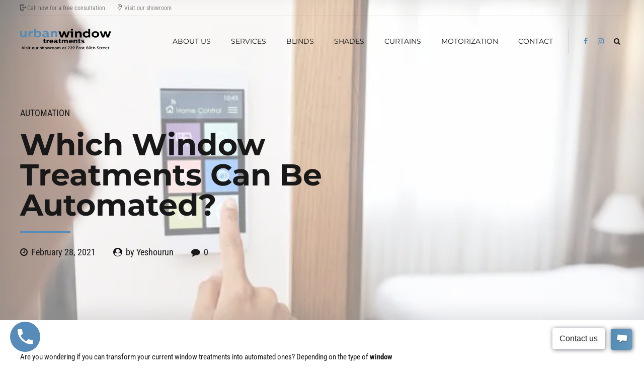

--- FILE ---
content_type: text/html; charset=UTF-8
request_url: https://urbanwindowtreatments.com/which-window-treatments-can-be-automated/
body_size: 12845
content:
<!DOCTYPE html><html lang="en-US" data-bt-theme="Addison 1.4.4"><head><meta charset="UTF-8"><link data-optimized="2" rel="stylesheet" href="https://urbanwindowtreatments.com/wp-content/litespeed/css/c64de59ae5d421b47f0db3e4a0e4a6e3.css?ver=23080" /><meta name="viewport" content="width=device-width, initial-scale=1, maximum-scale=5, user-scalable=yes"><meta name="mobile-web-app-capable" content="yes"><meta name="apple-mobile-web-app-capable" content="yes"><meta name='robots' content='index, follow, max-image-preview:large, max-snippet:-1, max-video-preview:-1' /><title>Automated Curtains NYC | Which Window Treatments Can Be Automated? | Urban Window Treatments</title><meta name="description" content="Wondering if your current shades can be automated? The answer depends on which type of window treatment you have. Want to convert your curtains to automated curtains NYC? Urban Window Treatments is up for the job!" /><link rel="canonical" href="https://urbanwindowtreatments.com/which-window-treatments-can-be-automated/" /><meta property="og:locale" content="en_US" /><meta property="og:type" content="article" /><meta property="og:title" content="Automated Curtains NYC | Which Window Treatments Can Be Automated? | Urban Window Treatments" /><meta property="og:description" content="Wondering if your current shades can be automated? The answer depends on which type of window treatment you have. Want to convert your curtains to automated curtains NYC? Urban Window Treatments is up for the job!" /><meta property="og:url" content="https://urbanwindowtreatments.com/which-window-treatments-can-be-automated/" /><meta property="og:site_name" content="Urban Window Treatments" /><meta property="article:published_time" content="2021-02-28T22:54:59+00:00" /><meta property="article:modified_time" content="2021-04-19T22:59:16+00:00" /><meta property="og:image" content="https://urbanwindowtreatments.com/wp-content/uploads/2021/04/smart-home-system-apartment_274689-3768.jpeg" /><meta property="og:image:width" content="626" /><meta property="og:image:height" content="417" /><meta property="og:image:type" content="image/jpeg" /><meta name="author" content="Yeshourun" /><meta name="twitter:card" content="summary_large_image" /><meta name="twitter:label1" content="Written by" /><meta name="twitter:data1" content="Yeshourun" /><meta name="twitter:label2" content="Est. reading time" /><meta name="twitter:data2" content="3 minutes" /> <script type="application/ld+json" class="yoast-schema-graph">{"@context":"https://schema.org","@graph":[{"@type":"Article","@id":"https://urbanwindowtreatments.com/which-window-treatments-can-be-automated/#article","isPartOf":{"@id":"https://urbanwindowtreatments.com/which-window-treatments-can-be-automated/"},"author":{"name":"Yeshourun","@id":"https://urbanwindowtreatments.com/#/schema/person/7eca526091b809bd8429b5a807fc1b07"},"headline":"Which Window Treatments Can Be Automated?","datePublished":"2021-02-28T22:54:59+00:00","dateModified":"2021-04-19T22:59:16+00:00","mainEntityOfPage":{"@id":"https://urbanwindowtreatments.com/which-window-treatments-can-be-automated/"},"wordCount":687,"commentCount":0,"publisher":{"@id":"https://urbanwindowtreatments.com/#organization"},"image":{"@id":"https://urbanwindowtreatments.com/which-window-treatments-can-be-automated/#primaryimage"},"thumbnailUrl":"https://urbanwindowtreatments.com/wp-content/uploads/2021/04/smart-home-system-apartment_274689-3768.jpeg","keywords":["Automated Curtains NYC","automated shades","honeycomb shades","window treatment"],"articleSection":["Automation"],"inLanguage":"en-US","potentialAction":[{"@type":"CommentAction","name":"Comment","target":["https://urbanwindowtreatments.com/which-window-treatments-can-be-automated/#respond"]}]},{"@type":"WebPage","@id":"https://urbanwindowtreatments.com/which-window-treatments-can-be-automated/","url":"https://urbanwindowtreatments.com/which-window-treatments-can-be-automated/","name":"Automated Curtains NYC | Which Window Treatments Can Be Automated? | Urban Window Treatments","isPartOf":{"@id":"https://urbanwindowtreatments.com/#website"},"primaryImageOfPage":{"@id":"https://urbanwindowtreatments.com/which-window-treatments-can-be-automated/#primaryimage"},"image":{"@id":"https://urbanwindowtreatments.com/which-window-treatments-can-be-automated/#primaryimage"},"thumbnailUrl":"https://urbanwindowtreatments.com/wp-content/uploads/2021/04/smart-home-system-apartment_274689-3768.jpeg","datePublished":"2021-02-28T22:54:59+00:00","dateModified":"2021-04-19T22:59:16+00:00","description":"Wondering if your current shades can be automated? The answer depends on which type of window treatment you have. Want to convert your curtains to automated curtains NYC? Urban Window Treatments is up for the job!","breadcrumb":{"@id":"https://urbanwindowtreatments.com/which-window-treatments-can-be-automated/#breadcrumb"},"inLanguage":"en-US","potentialAction":[{"@type":"ReadAction","target":["https://urbanwindowtreatments.com/which-window-treatments-can-be-automated/"]}]},{"@type":"ImageObject","inLanguage":"en-US","@id":"https://urbanwindowtreatments.com/which-window-treatments-can-be-automated/#primaryimage","url":"https://urbanwindowtreatments.com/wp-content/uploads/2021/04/smart-home-system-apartment_274689-3768.jpeg","contentUrl":"https://urbanwindowtreatments.com/wp-content/uploads/2021/04/smart-home-system-apartment_274689-3768.jpeg","width":626,"height":417,"caption":"Automated curtains NYC"},{"@type":"BreadcrumbList","@id":"https://urbanwindowtreatments.com/which-window-treatments-can-be-automated/#breadcrumb","itemListElement":[{"@type":"ListItem","position":1,"name":"Home","item":"https://urbanwindowtreatments.com/"},{"@type":"ListItem","position":2,"name":"Blog","item":"https://urbanwindowtreatments.com/blog/"},{"@type":"ListItem","position":3,"name":"Which Window Treatments Can Be Automated?"}]},{"@type":"WebSite","@id":"https://urbanwindowtreatments.com/#website","url":"https://urbanwindowtreatments.com/","name":"Urban Window Treatments","description":"Blinds &amp; Shades Manufacturer","publisher":{"@id":"https://urbanwindowtreatments.com/#organization"},"potentialAction":[{"@type":"SearchAction","target":{"@type":"EntryPoint","urlTemplate":"https://urbanwindowtreatments.com/?s={search_term_string}"},"query-input":"required name=search_term_string"}],"inLanguage":"en-US"},{"@type":"Organization","@id":"https://urbanwindowtreatments.com/#organization","name":"Urban Windows Treatment","url":"https://urbanwindowtreatments.com/","logo":{"@type":"ImageObject","inLanguage":"en-US","@id":"https://urbanwindowtreatments.com/#/schema/logo/image/","url":"https://urbanwindowtreatments.com/wp-content/uploads/2019/07/logo-300x83.png","contentUrl":"https://urbanwindowtreatments.com/wp-content/uploads/2019/07/logo-300x83.png","width":300,"height":83,"caption":"Urban Windows Treatment"},"image":{"@id":"https://urbanwindowtreatments.com/#/schema/logo/image/"}},{"@type":"Person","@id":"https://urbanwindowtreatments.com/#/schema/person/7eca526091b809bd8429b5a807fc1b07","name":"Yeshourun","image":{"@type":"ImageObject","inLanguage":"en-US","@id":"https://urbanwindowtreatments.com/#/schema/person/image/","url":"https://secure.gravatar.com/avatar/55e0093bf3e52d6f91377d1301a8fe49?s=96&d=mm&r=g","contentUrl":"https://secure.gravatar.com/avatar/55e0093bf3e52d6f91377d1301a8fe49?s=96&d=mm&r=g","caption":"Yeshourun"},"url":"https://urbanwindowtreatments.com/author/yeshourun/"}]}</script> <link rel='dns-prefetch' href='//fonts.googleapis.com' /><link rel="alternate" type="application/rss+xml" title="Urban Window Treatments &raquo; Feed" href="https://urbanwindowtreatments.com/feed/" /><link rel="alternate" type="application/rss+xml" title="Urban Window Treatments &raquo; Comments Feed" href="https://urbanwindowtreatments.com/comments/feed/" /><link rel="alternate" type="application/rss+xml" title="Urban Window Treatments &raquo; Which Window Treatments Can Be Automated? Comments Feed" href="https://urbanwindowtreatments.com/which-window-treatments-can-be-automated/feed/" /> <script data-optimized="1" type="text/javascript">window._wpemojiSettings={"baseUrl":"https:\/\/s.w.org\/images\/core\/emoji\/15.0.3\/72x72\/","ext":".png","svgUrl":"https:\/\/s.w.org\/images\/core\/emoji\/15.0.3\/svg\/","svgExt":".svg","source":{"concatemoji":"https:\/\/urbanwindowtreatments.com\/wp-includes\/js\/wp-emoji-release.min.js?ver=6.5.7"}};
/*! This file is auto-generated */
!function(i,n){var o,s,e;function c(e){try{var t={supportTests:e,timestamp:(new Date).valueOf()};sessionStorage.setItem(o,JSON.stringify(t))}catch(e){}}function p(e,t,n){e.clearRect(0,0,e.canvas.width,e.canvas.height),e.fillText(t,0,0);var t=new Uint32Array(e.getImageData(0,0,e.canvas.width,e.canvas.height).data),r=(e.clearRect(0,0,e.canvas.width,e.canvas.height),e.fillText(n,0,0),new Uint32Array(e.getImageData(0,0,e.canvas.width,e.canvas.height).data));return t.every(function(e,t){return e===r[t]})}function u(e,t,n){switch(t){case"flag":return n(e,"\ud83c\udff3\ufe0f\u200d\u26a7\ufe0f","\ud83c\udff3\ufe0f\u200b\u26a7\ufe0f")?!1:!n(e,"\ud83c\uddfa\ud83c\uddf3","\ud83c\uddfa\u200b\ud83c\uddf3")&&!n(e,"\ud83c\udff4\udb40\udc67\udb40\udc62\udb40\udc65\udb40\udc6e\udb40\udc67\udb40\udc7f","\ud83c\udff4\u200b\udb40\udc67\u200b\udb40\udc62\u200b\udb40\udc65\u200b\udb40\udc6e\u200b\udb40\udc67\u200b\udb40\udc7f");case"emoji":return!n(e,"\ud83d\udc26\u200d\u2b1b","\ud83d\udc26\u200b\u2b1b")}return!1}function f(e,t,n){var r="undefined"!=typeof WorkerGlobalScope&&self instanceof WorkerGlobalScope?new OffscreenCanvas(300,150):i.createElement("canvas"),a=r.getContext("2d",{willReadFrequently:!0}),o=(a.textBaseline="top",a.font="600 32px Arial",{});return e.forEach(function(e){o[e]=t(a,e,n)}),o}function t(e){var t=i.createElement("script");t.src=e,t.defer=!0,i.head.appendChild(t)}"undefined"!=typeof Promise&&(o="wpEmojiSettingsSupports",s=["flag","emoji"],n.supports={everything:!0,everythingExceptFlag:!0},e=new Promise(function(e){i.addEventListener("DOMContentLoaded",e,{once:!0})}),new Promise(function(t){var n=function(){try{var e=JSON.parse(sessionStorage.getItem(o));if("object"==typeof e&&"number"==typeof e.timestamp&&(new Date).valueOf()<e.timestamp+604800&&"object"==typeof e.supportTests)return e.supportTests}catch(e){}return null}();if(!n){if("undefined"!=typeof Worker&&"undefined"!=typeof OffscreenCanvas&&"undefined"!=typeof URL&&URL.createObjectURL&&"undefined"!=typeof Blob)try{var e="postMessage("+f.toString()+"("+[JSON.stringify(s),u.toString(),p.toString()].join(",")+"));",r=new Blob([e],{type:"text/javascript"}),a=new Worker(URL.createObjectURL(r),{name:"wpTestEmojiSupports"});return void(a.onmessage=function(e){c(n=e.data),a.terminate(),t(n)})}catch(e){}c(n=f(s,u,p))}t(n)}).then(function(e){for(var t in e)n.supports[t]=e[t],n.supports.everything=n.supports.everything&&n.supports[t],"flag"!==t&&(n.supports.everythingExceptFlag=n.supports.everythingExceptFlag&&n.supports[t]);n.supports.everythingExceptFlag=n.supports.everythingExceptFlag&&!n.supports.flag,n.DOMReady=!1,n.readyCallback=function(){n.DOMReady=!0}}).then(function(){return e}).then(function(){var e;n.supports.everything||(n.readyCallback(),(e=n.source||{}).concatemoji?t(e.concatemoji):e.wpemoji&&e.twemoji&&(t(e.twemoji),t(e.wpemoji)))}))}((window,document),window._wpemojiSettings)</script> <script type="text/javascript" src="https://urbanwindowtreatments.com/wp-includes/js/jquery/jquery.min.js?ver=3.7.1" id="jquery-core-js"></script> <script data-optimized="1" type="text/javascript" src="https://urbanwindowtreatments.com/wp-content/litespeed/js/536e54b348140ecbab16ff1ca863ff6f.js?ver=19745" id="jquery-migrate-js"></script> <script data-optimized="1" type="text/javascript" src="https://urbanwindowtreatments.com/wp-content/litespeed/js/535ef8d4efba8af6f77b537b7f7012c9.js?ver=04558" id="bt_bb_slick-js"></script> <script data-optimized="1" type="text/javascript" src="https://urbanwindowtreatments.com/wp-content/litespeed/js/ea0e0db7eab912bc0ce195b3b2860e9b.js?ver=498b7" id="bt_bb_magnific-js"></script> <script data-optimized="1" type="text/javascript" src="https://urbanwindowtreatments.com/wp-content/litespeed/js/58e0d593c6d0e39409e1d59c8f4b2e74.js?ver=8c456" id="bt_bb-js"></script> <script data-optimized="1" type="text/javascript" src="https://urbanwindowtreatments.com/wp-content/litespeed/js/60b387b7f6f8244f2aac31083e48d81b.js?ver=a739e" id="bt_cc_dd-js"></script> <script data-optimized="1" type="text/javascript" src="https://urbanwindowtreatments.com/wp-content/litespeed/js/a6b75d3824f7855f0f498a8b741c70aa.js?ver=1a5cf" id="bt_cc_main-js"></script> <script data-optimized="1" type="text/javascript" id="bt_cc_main-js-after">window.bt_cc_translate=[];window.bt_cc_translate.prev='Prev';window.bt_cc_translate.next='Next';window.bt_cc_translate.su='Su';window.bt_cc_translate.mo='Mo';window.bt_cc_translate.tu='Tu';window.bt_cc_translate.we='We';window.bt_cc_translate.th='Th';window.bt_cc_translate.fr='Fr';window.bt_cc_translate.sa='Sa';window.bt_cc_translate.january='January';window.bt_cc_translate.february='February';window.bt_cc_translate.march='March';window.bt_cc_translate.april='April';window.bt_cc_translate.may='May';window.bt_cc_translate.june='June';window.bt_cc_translate.july='July';window.bt_cc_translate.august='August';window.bt_cc_translate.september='September';window.bt_cc_translate.october='October';window.bt_cc_translate.november='November';window.bt_cc_translate.december='December'</script> <link rel="https://api.w.org/" href="https://urbanwindowtreatments.com/wp-json/" /><link rel="alternate" type="application/json" href="https://urbanwindowtreatments.com/wp-json/wp/v2/posts/5469" /><link rel="EditURI" type="application/rsd+xml" title="RSD" href="https://urbanwindowtreatments.com/xmlrpc.php?rsd" /><meta name="generator" content="WordPress 6.5.7" /><link rel='shortlink' href='https://urbanwindowtreatments.com/?p=5469' /><link rel="alternate" type="application/json+oembed" href="https://urbanwindowtreatments.com/wp-json/oembed/1.0/embed?url=https%3A%2F%2Furbanwindowtreatments.com%2Fwhich-window-treatments-can-be-automated%2F" /><link rel="alternate" type="text/xml+oembed" href="https://urbanwindowtreatments.com/wp-json/oembed/1.0/embed?url=https%3A%2F%2Furbanwindowtreatments.com%2Fwhich-window-treatments-can-be-automated%2F&#038;format=xml" /> <script async src="https://www.googletagmanager.com/gtag/js?id=UA-152942150-1"></script> <script>window.dataLayer = window.dataLayer || [];

  function gtag(){dataLayer.push(arguments);}

  gtag('js', new Date());

 

  gtag('config', 'UA-152942150-1');</script> <script>(function(){window.onpageshow=function(event){if(typeof window.wpforms!=='undefined'&&event.persisted){window.location.reload()}}}())</script> <link rel="icon" href="https://urbanwindowtreatments.com/wp-content/uploads/2022/01/cropped-icon-uwt-32x32.png" sizes="32x32" /><link rel="icon" href="https://urbanwindowtreatments.com/wp-content/uploads/2022/01/cropped-icon-uwt-192x192.png" sizes="192x192" /><link rel="apple-touch-icon" href="https://urbanwindowtreatments.com/wp-content/uploads/2022/01/cropped-icon-uwt-180x180.png" /><meta name="msapplication-TileImage" content="https://urbanwindowtreatments.com/wp-content/uploads/2022/01/cropped-icon-uwt-270x270.png" /> <script>window.bt_bb_preview=!1</script><script>window.bt_bb_custom_elements=!1</script> </head><body class="post-template-default single single-post postid-5469 single-format-standard bt_bb_plugin_active bt_bb_fe_preview_toggle non-logged-in btHeadingStyle_default btMenuRightEnabled btStickyEnabled btLightSkin btBelowMenu noBodyPreloader btHardRoundedButtons btTransparentDarkHeader btNoSidebar" ><div class="btPageWrap" id="top"><div class="btVerticalHeaderTop"><div class="btVerticalMenuTrigger">&nbsp;<div class="bt_bb_icon bt_bb_text_empty" data-bt-override-class="{}"><a href="#" target="_self"   data-ico-fa="&#xf0c9;" class="bt_bb_icon_holder"></a></div></div><div class="btLogoArea"><div class="logo">
<span>
<a href="https://urbanwindowtreatments.com/"><img class="btMainLogo" data-hw="3.6144578313253" src="https://urbanwindowtreatments.com/wp-content/uploads/2020/01/logo-300x83-new.png" alt="Urban Window Treatments"></a>				</span></div></div></div><header class="mainHeader btClear gutter "><div class="mainHeaderInner"><div class="topBar bt-clear"><div class="topBarPort port bt-clear"><div class="topTools btTopToolsLeft">
<a href="tel:2123002896" title="" target="_self" class="btIconWidget  btWidgetWithText"><div class="btIconWidgetIcon"><span  data-ico-essential="&#xea26;" class="bt_bb_icon_holder"></span></div><div class="btIconWidgetContent"><span class="btIconWidgetText">Call now for a free consultation</span></div></a><a href="https://maps.app.goo.gl/wEjDYf3HxrjMAN8e6" title="" target="_blank" class="btIconWidget  btWidgetWithText"><div class="btIconWidgetIcon"><span  data-ico-icon7stroke="&#xe638;" class="bt_bb_icon_holder"></span></div><div class="btIconWidgetContent"><span class="btIconWidgetText">Visit our showroom</span></div></a></div></div></div><div class="btLogoArea menuHolder btClear"><div class="port"><div class="btHorizontalMenuTrigger">&nbsp;<div class="bt_bb_icon bt_bb_text_empty" data-bt-override-class="{}"><a href="#" target="_self"   data-ico-fa="&#xf0c9;" class="bt_bb_icon_holder"></a></div></div><div class="logo">
<span>
<a href="https://urbanwindowtreatments.com/"><img class="btMainLogo" data-hw="3.6144578313253" src="https://urbanwindowtreatments.com/wp-content/uploads/2020/01/logo-300x83-new.png" alt="Urban Window Treatments"></a>						</span></div><div class="menuPort"><div class="topBarInMenu"><div class="topBarInMenuCell">
<a href="https://www.facebook.com/urbanwindowtreatments/" title="" target="_blank" class="btIconWidget  btAccentIconWidget"><div class="btIconWidgetIcon"><span  data-ico-fontawesome="&#xf09a;" class="bt_bb_icon_holder"></span></div></a><a href="https://www.instagram.com/urban_window_treatments_/" title="" target="_blank" class="btIconWidget  btAccentIconWidget"><div class="btIconWidgetIcon"><span  data-ico-fontawesome="&#xf16d;" class="bt_bb_icon_holder"></span></div></a><div class="btTopBox widget_search"><div class="btSearch"><div class="bt_bb_icon bt_bb_text_empty" data-bt-override-class="{}"><a href="#" target="_self"  title="Search"  data-ico-fa="&#xf002;" class="bt_bb_icon_holder"></a></div><div class="btSearchInner gutter" role="search"><div class="btSearchInnerContent port"><form action="https://urbanwindowtreatments.com/" method="get"><input type="text" name="s" placeholder="Looking for..." class="untouched">
<button type="submit" data-icon="&#xf105;"></button></form><div class="btSearchInnerClose"><div class="bt_bb_icon bt_bb_text_empty" data-bt-override-class="{}"><a href="#" target="_self"   data-ico-fa="&#xf00d;" class="bt_bb_icon_holder"></a></div></div></div></div></div></div></div></div><nav><ul id="menu-primary-menu" class="menu"><li id="menu-item-4210" class="menu-item menu-item-type-post_type menu-item-object-page menu-item-has-children menu-item-4210"><a href="https://urbanwindowtreatments.com/about-us/">About us</a><ul class="sub-menu"><li id="menu-item-4325" class="menu-item menu-item-type-post_type menu-item-object-page menu-item-4325"><a href="https://urbanwindowtreatments.com/about-us/">About Urban Window Treatments</a></li><li id="menu-item-6291" class="menu-item menu-item-type-post_type menu-item-object-post menu-item-6291"><a href="https://urbanwindowtreatments.com/window-treatments-trends-2022/">Window Treatments Trend 2022</a></li><li id="menu-item-6234" class="menu-item menu-item-type-post_type menu-item-object-page menu-item-6234"><a href="https://urbanwindowtreatments.com/blinds/what-are-the-best-window-treatments-for-sliding-glass-doors/">Window Treatments for Sliding Glass Doors</a></li><li id="menu-item-6301" class="menu-item menu-item-type-post_type menu-item-object-post menu-item-6301"><a href="https://urbanwindowtreatments.com/plantation-shutters-how-to-choose-what-fits-you-best/">InvisibleTile Shutters</a></li><li id="menu-item-4162" class="menu-item menu-item-type-post_type menu-item-object-page menu-item-4162"><a href="https://urbanwindowtreatments.com/portfolio/">Portfolio</a></li><li id="menu-item-5473" class="menu-item menu-item-type-post_type menu-item-object-page current_page_parent menu-item-5473"><a href="https://urbanwindowtreatments.com/blog/">Blog</a></li><li id="menu-item-4326" class="menu-item menu-item-type-post_type menu-item-object-page menu-item-4326"><a href="https://urbanwindowtreatments.com/about-us/clients/">Clients</a></li></ul></li><li id="menu-item-3830" class="menu-item menu-item-type-post_type menu-item-object-page menu-item-3830"><a href="https://urbanwindowtreatments.com/services/">Services</a></li><li id="menu-item-3824" class="menu-item menu-item-type-custom menu-item-object-custom menu-item-has-children menu-item-3824"><a href="/blinds/">Blinds</a><ul class="sub-menu"><li id="menu-item-4323" class="menu-item menu-item-type-post_type menu-item-object-page menu-item-4323"><a href="https://urbanwindowtreatments.com/blinds/">Custom Blinds NYC</a></li><li id="menu-item-6330" class="menu-item menu-item-type-custom menu-item-object-custom menu-item-6330"><a href="https://urbanwindowtreatments.com/portfolio/silhouette-blinds/">Silhouette Blinds</a></li><li id="menu-item-6331" class="menu-item menu-item-type-custom menu-item-object-custom menu-item-6331"><a href="https://urbanwindowtreatments.com/portfolio/luminette-blinds/">Luminette Blinds</a></li><li id="menu-item-6332" class="menu-item menu-item-type-custom menu-item-object-custom menu-item-6332"><a href="https://urbanwindowtreatments.com/portfolio/vertical-blinds/">Vertical Blinds</a></li><li id="menu-item-6333" class="menu-item menu-item-type-custom menu-item-object-custom menu-item-6333"><a href="https://urbanwindowtreatments.com/portfolio/wood-blinds/">Wood Blinds</a></li><li id="menu-item-6334" class="menu-item menu-item-type-custom menu-item-object-custom menu-item-6334"><a href="https://urbanwindowtreatments.com/portfolio/aluminum-blinds/">Aluminum Blinds</a></li><li id="menu-item-4321" class="menu-item menu-item-type-post_type menu-item-object-post menu-item-4321"><a href="https://urbanwindowtreatments.com/blinds-post/">What are Blinds?</a></li></ul></li><li id="menu-item-3826" class="menu-item menu-item-type-custom menu-item-object-custom menu-item-has-children menu-item-3826"><a href="/shades/">Shades</a><ul class="sub-menu"><li id="menu-item-4324" class="menu-item menu-item-type-post_type menu-item-object-page menu-item-4324"><a href="https://urbanwindowtreatments.com/shades/">Custom Window Shades NYC</a></li><li id="menu-item-6341" class="menu-item menu-item-type-post_type menu-item-object-portfolio menu-item-6341"><a href="https://urbanwindowtreatments.com/portfolio/pirouette-shades/">Pirouette Shades</a></li><li id="menu-item-6342" class="menu-item menu-item-type-post_type menu-item-object-portfolio menu-item-6342"><a href="https://urbanwindowtreatments.com/portfolio/soft-shades/">Soft Shades</a></li><li id="menu-item-6343" class="menu-item menu-item-type-post_type menu-item-object-portfolio menu-item-6343"><a href="https://urbanwindowtreatments.com/portfolio/vignette-shades/">Vignette Shades</a></li><li id="menu-item-6344" class="menu-item menu-item-type-post_type menu-item-object-portfolio menu-item-6344"><a href="https://urbanwindowtreatments.com/portfolio/bamboo-shades/">Bamboo Shades</a></li><li id="menu-item-6345" class="menu-item menu-item-type-post_type menu-item-object-portfolio menu-item-6345"><a href="https://urbanwindowtreatments.com/portfolio/pleated-shades/">Pleated Shades</a></li><li id="menu-item-6346" class="menu-item menu-item-type-post_type menu-item-object-portfolio menu-item-6346"><a href="https://urbanwindowtreatments.com/portfolio/honeycomb-shades/">Honeycomb Shades</a></li><li id="menu-item-6347" class="menu-item menu-item-type-post_type menu-item-object-portfolio menu-item-6347"><a href="https://urbanwindowtreatments.com/portfolio/roller-shades/">Roller Shades</a></li><li id="menu-item-6238" class="menu-item menu-item-type-post_type menu-item-object-page menu-item-6238"><a href="https://urbanwindowtreatments.com/shades/why-should-you-purchase-outdoor-solar-shades/">Outdoor Solar Shades</a></li><li id="menu-item-6242" class="menu-item menu-item-type-post_type menu-item-object-page menu-item-6242"><a href="https://urbanwindowtreatments.com/shades/solar-shades-vs-cellular-shades-whats-better-for-your-home/">Solar Shades vs. Cellular Shades</a></li><li id="menu-item-4320" class="menu-item menu-item-type-post_type menu-item-object-post menu-item-4320"><a href="https://urbanwindowtreatments.com/shades-post/">What are Shades?</a></li></ul></li><li id="menu-item-3827" class="menu-item menu-item-type-custom menu-item-object-custom menu-item-has-children menu-item-3827"><a href="/portfolio/curtains/">Curtains</a><ul class="sub-menu"><li id="menu-item-4327" class="menu-item menu-item-type-custom menu-item-object-custom menu-item-4327"><a href="/portfolio/curtains/">Drapes &#038; Curtains</a></li><li id="menu-item-4322" class="menu-item menu-item-type-post_type menu-item-object-post menu-item-4322"><a href="https://urbanwindowtreatments.com/curtains-post/">What are Curtains?</a></li></ul></li><li id="menu-item-3828" class="menu-item menu-item-type-custom menu-item-object-custom menu-item-3828"><a href="/portfolio/motorization">Motorization</a></li><li id="menu-item-3829" class="menu-item menu-item-type-post_type menu-item-object-page menu-item-3829"><a href="https://urbanwindowtreatments.com/contact/">Contact</a></li></ul></nav></div></div></div></div></header><div class="btContentWrap btClear"><section class="bt_bb_section gutter bt_bb_vertical_align_top btPageHeadline bt_bb_background_image bt_bb_background_overlay_light_solid bt_bb_parallax btLightSkin " style="background-image:url(https://urbanwindowtreatments.com/wp-content/uploads/2021/04/smart-home-system-apartment_274689-3768.jpeg)" data-parallax="0.8" data-parallax-offset="0"><div class="bt_bb_port port"><div class="bt_bb_cell"><div class="bt_bb_cell_inner"><div class = "bt_bb_row"><div class="bt_bb_column"><div class="bt_bb_column_content"><header class="bt_bb_headline bt_bb_dash_bottom bt_bb_superheadline bt_bb_superheadline_outside bt_bb_subheadline bt_bb_size_large" data-bt-override-class="{}"><div class="bt_bb_headline_superheadline_outside"><span class="bt_bb_headline_superheadline"><span class="btBreadCrumbs"><span class="btArticleCategories"><a href="https://urbanwindowtreatments.com/category/automation/" class="btArticleCategory automation">Automation</a></span></span></span></div><h1 class="bt_bb_headline_tag"><span class="bt_bb_headline_content"><span>Which Window Treatments Can Be Automated?</span></span></h1><div class="bt_bb_headline_subheadline"><span class="btArticleDate">February 28, 2021</span><span class="btArticleAuthor"><a href="https://urbanwindowtreatments.com/author/yeshourun/" class="btArticleAuthorURL">by Yeshourun</a></span><a href="https://urbanwindowtreatments.com/which-window-treatments-can-be-automated/#comments" class="btArticleComments">0</a></div></header></div></div></div></div></div></div></section><div class="btContentHolder"><div class="btContent"><article class="btPostSingleItemStandard gutter noPhoto post-5469 post type-post status-publish format-standard has-post-thumbnail hentry category-automation tag-automated-curtains-nyc tag-automated-shades tag-honeycomb-shades tag-window-treatment"><div class="port"><div class="btPostContentHolder"><div class="btArticleContent "><div class="bt_bb_wrapper"><p><span style="font-weight: 400;">Are you wondering if you can transform your current window treatments into automated ones? Depending on the type of </span><b>window treatment</b><span style="font-weight: 400;"> you have you may be able to! Urban Window Treatments can motorize roller shades, honeycomb shades, Silhouette, Luminette, roman shades, wood blinds, vertical blinds, bamboo shades, and curtains. Reach out to us if you want to convert your curtains to </span><b>automated curtains NYC</b><span style="font-weight: 400;">! Here’s what you need to know about converting your regular old window treatments to automated ones.</span></p><p>&nbsp;</p><h2><span style="font-weight: 400;">Why Motorize Your Shades?</span></h2><p><span style="font-weight: 400;">You may think that </span><a href="https://urbanwindowtreatments.com/how-to-motorize-your-shades/"><span style="font-weight: 400;">motorizing your shades</span></a><span style="font-weight: 400;"> is an expensive option that cannot be done for your existing shades, but that’s where you’re wrong. With the technology we have today, it’s not only possible but it’s also affordable to motorize your window treatments. A few advantages to motorizing your shades are:</span></p><p>&nbsp;</p><h3><span style="font-weight: 400;">Convenience </span></h3><p><b>Automated shades</b><span style="font-weight: 400;"> can be operated with a single touch of a button. While your current shades look good and function properly, you still have to get up to adjust them. But after automating your window treatments, you’ll be able to control them while you’re on the other side of the room! You can also set them to open and close at specific times of the day when you know that you’ll have your hands full.</span></p><p>&nbsp;</p><h3><span style="font-weight: 400;">Safe for Children and Pets</span></h3><p><span style="font-weight: 400;">Window treatments with cords are hazardous for young children and pets. By getting your window treatment automated, you can relax knowing that you won’t have to worry about the safety of your children and pets around your window shades. </span></p><p>&nbsp;</p><h3><span style="font-weight: 400;">Protects Your Furnishings from the Sun</span></h3><p><span style="font-weight: 400;">Constant sun exposure can damage your furnishings and possessions. By converting your shades to automated ones and then programming them to close at times of the day when the sun is the strongest, you can prevent discoloration and irreversible damage.</span></p><p>&nbsp;</p><p><span style="font-weight: 400;">Want to know the </span><a href="https://urbanwindowtreatments.com/what-are-the-benefits-of-buying-automated-curtains-nyc/"><span style="font-weight: 400;">other benefits of buying</span></a> <b>automated curtains NYC</b><span style="font-weight: 400;">?</span></p><p>&nbsp;</p><h2><span style="font-weight: 400;">Window Treatments That Can Be Motorized </span></h2><p>&nbsp;</p><h3><span style="font-weight: 400;">Roller Shades</span></h3><p><span style="font-weight: 400;">Roller shades are a popular choice among many homeowners. With their simple design, they are easy to customize. Do you want automated </span><a href="https://urbanwindowtreatments.com/a-simple-guide-to-blackout-shades-in-nyc/"><span style="font-weight: 400;">blackout shades</span></a><span style="font-weight: 400;"> for your bedroom? Contact Urban Window Treatments to enjoy the many benefits of automated roller shades today.</span></p><p>&nbsp;</p><h3><span style="font-weight: 400;">Honeycomb Shades</span></h3><p><b>Honeycomb shades</b><span style="font-weight: 400;"> provide great insulation and light filtering properties. Automating your honeycomb shades will help you get a good night’s sleep. By programming them to slowly open as the sun rises, you’ll wake up naturally as opposed to being jolted awake by an alarm clock. </span></p><p>&nbsp;</p><h3><span style="font-weight: 400;">Roman Shades</span></h3><p><span style="font-weight: 400;">Roman shades are made up of a single piece of fabric that features horizontal folds down the length of the shade. When roman shades are down they lay flat against the window, but when raised they fold up nicely. Get your roman shades motorized to be able to raise and lower your shades effortlessly, whenever you desire.  </span></p><p>&nbsp;</p><h3><span style="font-weight: 400;">Wood Blinds </span></h3><p><span style="font-weight: 400;">Wood blinds are a classic choice that is also compatible with motorization! The motors can control the tilt of the slats which will help you filter the light and therefore enable the perfect amount of insulation.</span></p><p>&nbsp;</p><h3><span style="font-weight: 400;">Vertical Blinds</span></h3><p><span style="font-weight: 400;">Tired of getting up to tilt the slats of your vertical blinds? Remembering to open and close your vertical blinds can be exhausting. Simply get your vertical blinds automated to avoid the hassle! </span></p><p>&nbsp;</p><h3><span style="font-weight: 400;">Curtains</span></h3><p><span style="font-weight: 400;">Curtains add style and elegance to your home while providing functional light control and privacy. But, it can be challenging to open your curtains every time you want to allow sunlight into your home and close your curtains when you want to block sunlight out. Why not convert your curtains to </span><b>automated curtains NYC</b><span style="font-weight: 400;">?</span></p><p>&nbsp;</p><h2><span style="font-weight: 400;">Best Automated Window Treatments from Urban Window Treatments</span></h2><p><span style="font-weight: 400;">Whether you want to buy new automated </span><a href="https://urbanwindowtreatments.com/types-of-window-treatments-best-window-treatments-in-manhattan/"><span style="font-weight: 400;">window treatments</span></a><span style="font-weight: 400;"> or automate your current ones in New York City, our experts are happy to help you. We offer a wide selection of window treatments to choose from, most of which can be automated for an affordable price. Call us today if you have any questions! </span></p></div></div><div class="btArticleShareEtc"><div class="btTagsColumn"><div class="btTags"><ul><li><a href="https://urbanwindowtreatments.com/tag/automated-curtains-nyc/">Automated Curtains NYC</a></li><li><a href="https://urbanwindowtreatments.com/tag/automated-shades/">automated shades</a></li><li><a href="https://urbanwindowtreatments.com/tag/honeycomb-shades/">honeycomb shades</a></li><li><a href="https://urbanwindowtreatments.com/tag/window-treatment/">window treatment</a></li></ul></div></div><div class="btShareColumn"><div class="bt_bb_icon btIcoFacebook bt_bb_style_filled bt_bb_size_xsmall bt_bb_shape_circle bt_bb_text_empty"><a href="https://www.facebook.com/sharer/sharer.php?u=https://urbanwindowtreatments.com/which-window-treatments-can-be-automated/" target="_self" title="Share on Facebook" data-ico-fa="&#xf09a;" class="bt_bb_icon_holder"></a></div><div class="bt_bb_icon btIcoTwitter bt_bb_style_filled bt_bb_size_xsmall bt_bb_shape_circle bt_bb_text_empty"><a href="https://twitter.com/intent/tweet?text=https://urbanwindowtreatments.com/which-window-treatments-can-be-automated/" target="_self" title="Share on Twitter" data-ico-fa="&#xf099;" class="bt_bb_icon_holder"></a></div><div class="bt_bb_icon btIcoLinkedin bt_bb_style_filled bt_bb_size_xsmall bt_bb_shape_circle bt_bb_text_empty"><a href="https://www.linkedin.com/shareArticle?url=https://urbanwindowtreatments.com/which-window-treatments-can-be-automated/" target="_self" title="Share on Linkedin" data-ico-fa="&#xf0e1;" class="bt_bb_icon_holder"></a></div><div class="bt_bb_icon btIcoVK bt_bb_style_filled bt_bb_size_xsmall bt_bb_shape_circle bt_bb_text_empty"><a href="https://vkontakte.ru/share.php?url=https://urbanwindowtreatments.com/which-window-treatments-can-be-automated/" target="_self" title="Share on VK" data-ico-fa="&#xf189;" class="bt_bb_icon_holder"></a></div></div></div></div></div></article><section class="btAboutAutor gutter"><div class="port"><div class="btAboutAutorContent"><div class="btAboutAuthor"><div class="aaAvatar"><img alt='' src='https://secure.gravatar.com/avatar/55e0093bf3e52d6f91377d1301a8fe49?s=280&#038;d=mm&#038;r=g' class='avatar avatar-280 photo' height='140' width='140' /></div><div class="aaTxt"><h4>Yeshourun</h4><p></p></div></div></div></div></section><section class="btComments gutter"><div class="port"><div class="btCommentsContent"><div id="comments" class="bt-comments-box"><div id="respond" class="comment-respond"><h3 id="reply-title" class="comment-reply-title">Leave a Reply <small><a rel="nofollow" id="cancel-comment-reply-link" href="/which-window-treatments-can-be-automated/#respond" style="display:none;">Cancel Reply</a></small></h3><form action="https://urbanwindowtreatments.com/wp-comments-post.php" method="post" id="commentform" class="comment-form" novalidate><p class="comment-notes">Your email address will not be published. Required fields are marked *</p><div class="pcItem btComment"><label for="comment">Comment <span class="required">*</span></label><p><textarea id="comment" name="comment" cols="30" rows="8" aria-required="true"></textarea></p></div><div class="pcItem"><label for="author">Name *</label><p><input id="author" name="author" type="text" value=""  aria-required='true' /></p></div><div class="pcItem"><label for="email">Email *</label><p><input id="email" name="email" type="text" value=""  aria-required='true' /></p></div><div class="pcItem"><label for="url">Website</label><p><input id="url" name="url" type="text" value="" /></p></div><p class="comment-form-cookies-consent"><input id="wp-comment-cookies-consent" name="wp-comment-cookies-consent" type="checkbox" value="yes" /> <label for="wp-comment-cookies-consent">Save my name, email, and website in this browser for the next time I comment.</label></p><p class="form-submit"><div class="pcItem"><p><button type="submit" value="Post Comment" id="btSubmit" class="btCommentSubmit" name="submit" data-ico-fa="&#xf1d8;"><span class="btnInnerText">Post Comment</span></button></p></div> <input type='hidden' name='comment_post_ID' value='5469' id='comment_post_ID' />
<input type='hidden' name='comment_parent' id='comment_parent' value='0' /></p><p style="display: none;"><input type="hidden" id="akismet_comment_nonce" name="akismet_comment_nonce" value="aa773003f6" /></p><p style="display: none !important;" class="akismet-fields-container" data-prefix="ak_"><label>&#916;<textarea name="ak_hp_textarea" cols="45" rows="8" maxlength="100"></textarea></label><input type="hidden" id="ak_js_1" name="ak_js" value="168"/><script>document.getElementById("ak_js_1").setAttribute("value",(new Date()).getTime())</script></p></form></div></div></div></div></section><section class="gutter btPrevNextNav"><div class="port"><div class="btPrevNextNav"><a href="https://urbanwindowtreatments.com/dress-up-your-home-with-velvet-curtains/" class="btPrevNext btPrev"><div class="btPrevNextImage" style="background-image:url('https://urbanwindowtreatments.com/wp-content/uploads/2021/04/salon-with-decoration_97891-17-160x160.jpeg');"></div><div class="btPrevNextItem"><div class="btPrevNextDir">previous</div><div class="btPrevNextTitle">Dress Up Your Home with Velvet Curtains!</div></div>
</a>
<a href="https://urbanwindowtreatments.com/4-reasons-to-choose-custom-window-treatments/" class="btPrevNext btNext"><div class="btPrevNextImage" style="background-image:url('https://urbanwindowtreatments.com/wp-content/uploads/2021/06/interior-designer-shows-samples-interior-fabrics_116407-1109-160x160.jpeg');"></div><div class="btPrevNextItem"><div class="btPrevNextDir">next</div><div class="btPrevNextTitle">4 Reasons to Choose Custom Window Treatments</div></div>
</a></div></div></section></div></div></div><div class="btSiteFooter"><div class="bt_bb_wrapper"><section id="bt_bb_section69652c01a1784" class="bt_bb_section bt_bb_layout_boxed_1200 bt_bb_vertical_align_top bt_bb_top_spacing_medium"  data-bt-override-class="null"><div class="bt_bb_background_image_holder_wrapper"><div class="bt_bb_background_image_holder"  data-parallax-zoom-start="1" data-parallax-zoom-end="1" data-parallax-blur-start="0" data-parallax-blur-end="0" data-parallax-opacity-start="1" data-parallax-opacity-end="1" style=" background-image:url(&#039;https://urbanwindowtreatments.com/wp-content/uploads/2017/05/bg-footer.jpg&#039;);"></div></div><div class="bt_bb_port"><div class="bt_bb_cell"><div class="bt_bb_cell_inner"><div class="bt_bb_row_wrapper"><div  class="bt_bb_row"  data-bt-override-class="{}"><div  class="bt_bb_column col-xxl-12 col-xl-12 bt_bb_vertical_align_top bt_bb_align_center bt_bb_padding_normal"  data-width="12" data-bt-override-class="{}"><div class="bt_bb_column_content"><div class="bt_bb_column_content_inner"><div class="bt_bb_separator bt_bb_border_style_none bt_bb_top_spacing_normal" data-bt-override-class="null"></div><div class="bt_bb_image bt_bb_shape_square bt_bb_target_self bt_bb_align_inherit bt_bb_hover_style_simple bt_bb_content_display_always bt_bb_content_align_middle" data-bt-override-class="{}"><a href="/main-demo"  target="_self" title="logo-450x72"><img loading="lazy" decoding="async" width="450" height="72" src="https://urbanwindowtreatments.com/wp-content/uploads/2019/07/logo-450x72.png" class="attachment-full size-full" alt="https://urbanwindowtreatments.com/wp-content/uploads/2019/07/logo-450x72.png" data-full_image_src="https://urbanwindowtreatments.com/wp-content/uploads/2019/07/logo-450x72.png" title="logo-450x72" srcset="https://urbanwindowtreatments.com/wp-content/uploads/2019/07/logo-450x72.png 450w, https://urbanwindowtreatments.com/wp-content/uploads/2019/07/logo-450x72-320x51.png 320w" sizes="(max-width: 450px) 100vw, 450px" /></a></div><div class="bt_bb_separator bt_bb_border_style_none bt_bb_top_spacing_medium" data-bt-override-class="null"></div><div class="bt_bb_raw_content"><a href="https://www.expertise.com/ny/nyc/blinds-drapes-window-treatments" style="display:inline-block; border:0;" target="_blank" rel="nofollow"><img loading="lazy" decoding="async" style="width:200px; display:block;" width="200" height="160" src="https://urbanwindowtreatments.com/wp-content/uploads/2022/02/expertise-best-window-nyc-black.png" alt="Top New York City Window Treatment Companies" /></a></div><div class="bt_bb_separator bt_bb_border_style_solid bt_bb_top_spacing_medium bt_bb_bottom_spacing_large" data-bt-override-class="null"></div></div></div></div></div></div><div class="bt_bb_row_wrapper"><div  class="bt_bb_row"  data-bt-override-class="{}"><div  class="bt_bb_column col-xxl-4 col-xl-4 bt_bb_vertical_align_bottom bt_bb_align_left bt_bb_padding_normal"  data-width="4" data-bt-override-class="{}"><div class="bt_bb_column_content"><div class="bt_bb_column_content_inner"><header class="bt_bb_headline bt_bb_dash_bottom bt_bb_subheadline bt_bb_size_medium bt_bb_align_inherit" data-bt-override-class="{}"><h4 class="bt_bb_headline_tag"><span class="bt_bb_headline_content"><span>Our mission</span></span></h4><div class="bt_bb_headline_subheadline">Urban Window Treatments believes in quality and service. With both of those values in mind, Urban strives to deliver the best possible experience to our customers. Your happiness is our success.</div></header><div class="bt_bb_separator bt_bb_border_style_none bt_bb_top_spacing_small bt_bb_bottom_spacing_normal" data-bt-override-class="null"></div><div class="bt_bb_separator bt_bb_border_style_none bt_bb_bottom_spacing_medium" data-bt-override-class="null"></div><div class="bt_bb_button bt_bb_color_scheme_1 bt_bb_icon_position_left bt_bb_style_filled bt_bb_size_small bt_bb_width_inline bt_bb_shape_inherit bt_bb_target_self bt_bb_align_inherit" style="; --primary-color:#ffffff; --secondary-color:#181818;" data-bt-override-class="{}"><a href="/about-us/" target="_self" class="bt_bb_link" title="ABOUT US"><span class="bt_bb_button_text" >ABOUT US</span></a></div><div class="bt_bb_separator bt_bb_border_style_none bt_bb_bottom_spacing_large" data-bt-override-class="null"></div><div class="bt_bb_separator bt_bb_border_style_none bt_bb_bottom_spacing_medium" data-bt-override-class="null"></div></div></div></div><div  class="bt_bb_column col-xxl-4 col-xl-4 bt_bb_vertical_align_bottom bt_bb_align_left bt_bb_padding_normal"  data-width="4" data-bt-override-class="{}"><div class="bt_bb_column_content"><div class="bt_bb_column_content_inner"><header class="bt_bb_headline bt_bb_dash_bottom bt_bb_size_normal bt_bb_align_inherit" data-bt-override-class="{}"><h5 class="bt_bb_headline_tag"><span class="bt_bb_headline_content"><span>Contact</span></span></h5></header><div class="bt_bb_separator bt_bb_border_style_none bt_bb_top_spacing_extra_small" data-bt-override-class="null"></div><div class="bt_bb_separator bt_bb_border_style_none bt_bb_bottom_spacing_small" data-bt-override-class="null"></div><div class="bt_bb_icon bt_bb_style_borderless bt_bb_size_xsmall bt_bb_shape_circle bt_bb_target_self bt_bb_align_inherit" data-bt-override-class="{}"><span  data-ico-fontawesome="&#xf041;" class="bt_bb_icon_holder"><span>239 E 80th St New York, NY 10075</span></span></div><div class="bt_bb_separator bt_bb_border_style_none bt_bb_bottom_spacing_normal" data-bt-override-class="null"></div><div class="bt_bb_icon bt_bb_style_borderless bt_bb_size_xsmall bt_bb_shape_circle bt_bb_target_self bt_bb_align_inherit" data-bt-override-class="{}"><a href="tel:+18003380385"  target="_self"  title="+1 (800) 338-0385"  data-ico-fontawesome="&#xf095;" class="bt_bb_icon_holder"><span>+1 (800) 338-0385</span></a></div><div class="bt_bb_separator bt_bb_border_style_none bt_bb_bottom_spacing_normal" data-bt-override-class="null"></div><div class="bt_bb_icon bt_bb_style_borderless bt_bb_size_xsmall bt_bb_shape_circle bt_bb_target_self bt_bb_align_inherit" data-bt-override-class="{}"><a href="tel:+12127960470"  target="_self"  title="+1 (212) 796-0470"  data-ico-fontawesome="&#xf095;" class="bt_bb_icon_holder"><span>+1 (212) 796-0470</span></a></div><div class="bt_bb_separator bt_bb_border_style_none bt_bb_bottom_spacing_normal" data-bt-override-class="null"></div><div class="bt_bb_icon bt_bb_style_borderless bt_bb_size_xsmall bt_bb_shape_circle bt_bb_target_self bt_bb_align_inherit" data-bt-override-class="{}"><a href="tel:+16462466604"  target="_self"  title="+1 (646) 246-6604"  data-ico-fontawesome="&#xf095;" class="bt_bb_icon_holder"><span>+1 (646) 246-6604</span></a></div><div class="bt_bb_separator bt_bb_border_style_none bt_bb_bottom_spacing_medium" data-bt-override-class="null"></div><div class="bt_bb_button bt_bb_color_scheme_1 bt_bb_icon_position_left bt_bb_style_filled bt_bb_size_small bt_bb_width_inline bt_bb_shape_inherit bt_bb_target_self bt_bb_align_inherit" style="; --primary-color:#ffffff; --secondary-color:#181818;" data-bt-override-class="{}"><a href="/contact/" target="_self" class="bt_bb_link" title="GET A QUOTE"><span class="bt_bb_button_text" >GET A QUOTE</span></a></div><div class="bt_bb_separator bt_bb_border_style_none bt_bb_bottom_spacing_large" data-bt-override-class="null"></div><div class="bt_bb_separator bt_bb_border_style_none bt_bb_bottom_spacing_medium" data-bt-override-class="null"></div></div></div></div><div  class="bt_bb_column col-xxl-4 col-xl-4 bt_bb_vertical_align_bottom bt_bb_align_left bt_bb_padding_normal"  data-width="4" data-bt-override-class="{}"><div class="bt_bb_column_content"><div class="bt_bb_column_content_inner"><header class="bt_bb_headline bt_bb_dash_bottom bt_bb_subheadline bt_bb_size_normal bt_bb_align_inherit" data-bt-override-class="{}"><h4 class="bt_bb_headline_tag"><span class="bt_bb_headline_content"><span>Social</span></span></h4><div class="bt_bb_headline_subheadline">Get in touch with us through social media or keep track of our latest projects and innovations in the field.</div></header><div class="bt_bb_separator bt_bb_border_style_none bt_bb_top_spacing_extra_small bt_bb_bottom_spacing_extra_small" data-bt-override-class="null"></div><div class="bt_bb_separator bt_bb_border_style_none bt_bb_bottom_spacing_normal" data-bt-override-class="null"></div><div class="bt_bb_icon bt_bb_color_scheme_6 bt_bb_style_filled bt_bb_size_small bt_bb_shape_circle bt_bb_target_self bt_bb_text_empty bt_bb_align_inherit" style="; --primary-color:#ffffff; --secondary-color:#578bb9;" data-bt-override-class="{}"><a href="https://www.facebook.com/"  target="_self"   data-ico-fontawesome="&#xf09a;" class="bt_bb_icon_holder"></a></div><div class="bt_bb_icon bt_bb_color_scheme_6 bt_bb_style_filled bt_bb_size_small bt_bb_shape_circle bt_bb_target_self bt_bb_text_empty bt_bb_align_inherit" style="; --primary-color:#ffffff; --secondary-color:#578bb9;" data-bt-override-class="{}"><a href="https://twitter.com/"  target="_self"   data-ico-fontawesome="&#xf099;" class="bt_bb_icon_holder"></a></div><div class="bt_bb_icon bt_bb_color_scheme_6 bt_bb_style_filled bt_bb_size_small bt_bb_shape_circle bt_bb_target_self bt_bb_text_empty bt_bb_align_inherit" style="; --primary-color:#ffffff; --secondary-color:#578bb9;" data-bt-override-class="{}"><a href="https://pinterest.com/"  target="_self"   data-ico-fontawesome="&#xf231;" class="bt_bb_icon_holder"></a></div><div class="bt_bb_separator bt_bb_border_style_none bt_bb_bottom_spacing_large" data-bt-override-class="null"></div><div class="bt_bb_separator bt_bb_border_style_none bt_bb_bottom_spacing_medium" data-bt-override-class="null"></div></div></div></div></div></div></div></div></div></section><section id="bt_bb_section69652c01a2cd1" class="bt_bb_section bt_bb_color_scheme_1 bt_bb_layout_boxed_1200 bt_bb_vertical_align_top bt_bb_top_spacing_normal bt_bb_bottom_spacing_normal" style="; --section-primary-color:#ffffff; --section-secondary-color:#181818;" data-bt-override-class="null"><div class="bt_bb_port"><div class="bt_bb_cell"><div class="bt_bb_cell_inner"><div class="bt_bb_row_wrapper"><div  class="bt_bb_row"  data-bt-override-class="{}"><div  class="bt_bb_column col-xxl-12 col-xl-12 bt_bb_vertical_align_top bt_bb_align_center bt_bb_padding_normal"  data-width="12" data-bt-override-class="{}"><div class="bt_bb_column_content"><div class="bt_bb_column_content_inner"><div class="bt_bb_custom_menu btInlineFooterMenu bt_bb_direction_vertical"><div class="menu-footer-menu-container"><ul id="menu-footer-menu" class="menu"><li id="menu-item-3973" class="menu-item menu-item-type-post_type menu-item-object-page menu-item-home menu-item-3973"><a href="https://urbanwindowtreatments.com/">Home</a></li><li id="menu-item-3974" class="menu-item menu-item-type-post_type menu-item-object-page menu-item-3974"><a href="https://urbanwindowtreatments.com/about-us/">About us</a></li></ul></div></div><div  class="bt_bb_text btFooterCopyright" ><p>Copyright 2023, Urban Window Treatments<strong>.</strong> All rights reserved. <a href="https://yeshourun.com/?ref=urbanwindowtreatments.com">Designed &amp; Maintained by Yeshourun Digital</a>.</p><p>This site is protected by reCAPTCHA and the Google <a href="https://policies.google.com/privacy" target="_blank" rel="noopener">Privacy Policy</a> and <a href="https://policies.google.com/terms" target="_blank" rel="noopener">Terms of Service</a> apply.</p></div></div></div></div></div></div></div></div></div></section></div><footer></footer></div></div> <script type='text/javascript' data-cfasync='false'>window.purechatApi = { l: [], t: [], on: function () { this.l.push(arguments); } }; (function () { var done = false; var script = document.createElement('script'); script.async = true; script.type = 'text/javascript'; script.src = 'https://app.purechat.com/VisitorWidget/WidgetScript'; document.getElementsByTagName('HEAD').item(0).appendChild(script); script.onreadystatechange = script.onload = function (e) { if (!done && (!this.readyState || this.readyState == 'loaded' || this.readyState == 'complete')) { var w = new PCWidget({c: 'a07bc5cd-9f99-4269-af8d-f352bcfe4cd2', f: true }); done = true; } }; })();</script><a class="wp-call-button" href="tel:+12123002896"></a> <script data-optimized="1" type="text/javascript">var _paq=_paq||[];_paq.push(['setCustomDimension',1,'{"ID":2,"name":"Yeshourun","avatar":"55e0093bf3e52d6f91377d1301a8fe49"}']);_paq.push(['trackPageView']);(function(){var u="https://analytics3.wpmudev.com/";_paq.push(['setTrackerUrl',u+'track/']);_paq.push(['setSiteId','8820']);var d=document,g=d.createElement('script'),s=d.getElementsByTagName('script')[0];g.type='text/javascript';g.async=!0;g.defer=!0;g.src='https://analytics.wpmucdn.com/matomo.js';s.parentNode.insertBefore(g,s)})()</script> <script data-optimized="1" type="text/javascript" src="https://urbanwindowtreatments.com/wp-content/litespeed/js/3270daa4e921502f74ba9926ce78c984.js?ver=6c618" id="comment-reply-js" async="async" data-wp-strategy="async"></script> <script data-optimized="1" type="text/javascript" src="https://urbanwindowtreatments.com/wp-content/litespeed/js/f3de379e93ea1bf737b6bb76fa05fdc2.js?ver=36c43" id="swv-js"></script> <script data-optimized="1" type="text/javascript" id="contact-form-7-js-extra">var wpcf7={"api":{"root":"https:\/\/urbanwindowtreatments.com\/wp-json\/","namespace":"contact-form-7\/v1"},"cached":"1"}</script> <script data-optimized="1" type="text/javascript" src="https://urbanwindowtreatments.com/wp-content/litespeed/js/08192f3eec4572ddf1517a9eaaf9b2aa.js?ver=8f734" id="contact-form-7-js"></script> <script data-optimized="1" type="text/javascript" src="https://urbanwindowtreatments.com/wp-content/litespeed/js/2ce31c2ab405ef4176c70d9f86641da8.js?ver=68bcb" id="fancySelect-js"></script> <script data-optimized="1" type="text/javascript" id="addison-header-misc-js-before">window.BoldThemesURI="https://urbanwindowtreatments.com/wp-content/themes/addison";window.BoldThemesAJAXURL="https://urbanwindowtreatments.com/wp-admin/admin-ajax.php";window.boldthemes_text=[];window.boldthemes_text.previous='previous';window.boldthemes_text.next='next'</script> <script data-optimized="1" type="text/javascript" src="https://urbanwindowtreatments.com/wp-content/litespeed/js/f4c3da61566b3da7836b85701140da70.js?ver=81faf" id="addison-header-misc-js"></script> <script data-optimized="1" type="text/javascript" src="https://urbanwindowtreatments.com/wp-content/litespeed/js/2d91c79e3f7d801a9bde23a4c27b62ba.js?ver=26d40" id="addison-misc-js"></script> <script data-optimized="1" type="text/javascript" src="https://urbanwindowtreatments.com/wp-content/litespeed/js/4e7414617dcd9ca15e81f802fd48db36.js?ver=8db36" id="google-recaptcha-js"></script> <script data-optimized="1" type="text/javascript" src="https://urbanwindowtreatments.com/wp-content/litespeed/js/08c3de8291ef9b452d33da0ddfe59376.js?ver=beb06" id="wp-polyfill-inert-js"></script> <script data-optimized="1" type="text/javascript" src="https://urbanwindowtreatments.com/wp-content/litespeed/js/cb65b84e4154c7fdcb0fbea9cf37babd.js?ver=c9bb2" id="regenerator-runtime-js"></script> <script data-optimized="1" type="text/javascript" src="https://urbanwindowtreatments.com/wp-content/litespeed/js/7cb63faf85ab4e3bdcf8a483baa01041.js?ver=cb66a" id="wp-polyfill-js"></script> <script data-optimized="1" type="text/javascript" id="wpcf7-recaptcha-js-extra">var wpcf7_recaptcha={"sitekey":"6Lf5w9IiAAAAAAcoa0hmh87y7YZ_jm6L1lO64V_3","actions":{"homepage":"homepage","contactform":"contactform"}}</script> <script data-optimized="1" type="text/javascript" src="https://urbanwindowtreatments.com/wp-content/litespeed/js/fa6551d52d54e2f830be607b84a881c1.js?ver=881c1" id="wpcf7-recaptcha-js"></script> <script data-optimized="1" defer type="text/javascript" src="https://urbanwindowtreatments.com/wp-content/litespeed/js/5f9bf119737931e2c23bcce9fe89ba7d.js?ver=f7199" id="akismet-frontend-js"></script> <script data-optimized="1" type="text/javascript" src="https://urbanwindowtreatments.com/wp-content/litespeed/js/27bcb4808313a201226d161304a7c68d.js?ver=b4145" id="bt_bb_elements-js"></script> <script defer src="https://static.cloudflareinsights.com/beacon.min.js/vcd15cbe7772f49c399c6a5babf22c1241717689176015" integrity="sha512-ZpsOmlRQV6y907TI0dKBHq9Md29nnaEIPlkf84rnaERnq6zvWvPUqr2ft8M1aS28oN72PdrCzSjY4U6VaAw1EQ==" data-cf-beacon='{"version":"2024.11.0","token":"09fd0f3d6ad842dda750994b596fa931","r":1,"server_timing":{"name":{"cfCacheStatus":true,"cfEdge":true,"cfExtPri":true,"cfL4":true,"cfOrigin":true,"cfSpeedBrain":true},"location_startswith":null}}' crossorigin="anonymous"></script>
</body></html>
<!-- Page optimized by LiteSpeed Cache @2026-01-12 17:14:44 -->

<!-- Page cached by LiteSpeed Cache 6.2.0.1 on 2026-01-12 17:14:41 -->

--- FILE ---
content_type: text/html; charset=utf-8
request_url: https://www.google.com/recaptcha/api2/anchor?ar=1&k=6Lf5w9IiAAAAAAcoa0hmh87y7YZ_jm6L1lO64V_3&co=aHR0cHM6Ly91cmJhbndpbmRvd3RyZWF0bWVudHMuY29tOjQ0Mw..&hl=en&v=PoyoqOPhxBO7pBk68S4YbpHZ&size=invisible&anchor-ms=20000&execute-ms=30000&cb=839x3oqwyqjx
body_size: 49101
content:
<!DOCTYPE HTML><html dir="ltr" lang="en"><head><meta http-equiv="Content-Type" content="text/html; charset=UTF-8">
<meta http-equiv="X-UA-Compatible" content="IE=edge">
<title>reCAPTCHA</title>
<style type="text/css">
/* cyrillic-ext */
@font-face {
  font-family: 'Roboto';
  font-style: normal;
  font-weight: 400;
  font-stretch: 100%;
  src: url(//fonts.gstatic.com/s/roboto/v48/KFO7CnqEu92Fr1ME7kSn66aGLdTylUAMa3GUBHMdazTgWw.woff2) format('woff2');
  unicode-range: U+0460-052F, U+1C80-1C8A, U+20B4, U+2DE0-2DFF, U+A640-A69F, U+FE2E-FE2F;
}
/* cyrillic */
@font-face {
  font-family: 'Roboto';
  font-style: normal;
  font-weight: 400;
  font-stretch: 100%;
  src: url(//fonts.gstatic.com/s/roboto/v48/KFO7CnqEu92Fr1ME7kSn66aGLdTylUAMa3iUBHMdazTgWw.woff2) format('woff2');
  unicode-range: U+0301, U+0400-045F, U+0490-0491, U+04B0-04B1, U+2116;
}
/* greek-ext */
@font-face {
  font-family: 'Roboto';
  font-style: normal;
  font-weight: 400;
  font-stretch: 100%;
  src: url(//fonts.gstatic.com/s/roboto/v48/KFO7CnqEu92Fr1ME7kSn66aGLdTylUAMa3CUBHMdazTgWw.woff2) format('woff2');
  unicode-range: U+1F00-1FFF;
}
/* greek */
@font-face {
  font-family: 'Roboto';
  font-style: normal;
  font-weight: 400;
  font-stretch: 100%;
  src: url(//fonts.gstatic.com/s/roboto/v48/KFO7CnqEu92Fr1ME7kSn66aGLdTylUAMa3-UBHMdazTgWw.woff2) format('woff2');
  unicode-range: U+0370-0377, U+037A-037F, U+0384-038A, U+038C, U+038E-03A1, U+03A3-03FF;
}
/* math */
@font-face {
  font-family: 'Roboto';
  font-style: normal;
  font-weight: 400;
  font-stretch: 100%;
  src: url(//fonts.gstatic.com/s/roboto/v48/KFO7CnqEu92Fr1ME7kSn66aGLdTylUAMawCUBHMdazTgWw.woff2) format('woff2');
  unicode-range: U+0302-0303, U+0305, U+0307-0308, U+0310, U+0312, U+0315, U+031A, U+0326-0327, U+032C, U+032F-0330, U+0332-0333, U+0338, U+033A, U+0346, U+034D, U+0391-03A1, U+03A3-03A9, U+03B1-03C9, U+03D1, U+03D5-03D6, U+03F0-03F1, U+03F4-03F5, U+2016-2017, U+2034-2038, U+203C, U+2040, U+2043, U+2047, U+2050, U+2057, U+205F, U+2070-2071, U+2074-208E, U+2090-209C, U+20D0-20DC, U+20E1, U+20E5-20EF, U+2100-2112, U+2114-2115, U+2117-2121, U+2123-214F, U+2190, U+2192, U+2194-21AE, U+21B0-21E5, U+21F1-21F2, U+21F4-2211, U+2213-2214, U+2216-22FF, U+2308-230B, U+2310, U+2319, U+231C-2321, U+2336-237A, U+237C, U+2395, U+239B-23B7, U+23D0, U+23DC-23E1, U+2474-2475, U+25AF, U+25B3, U+25B7, U+25BD, U+25C1, U+25CA, U+25CC, U+25FB, U+266D-266F, U+27C0-27FF, U+2900-2AFF, U+2B0E-2B11, U+2B30-2B4C, U+2BFE, U+3030, U+FF5B, U+FF5D, U+1D400-1D7FF, U+1EE00-1EEFF;
}
/* symbols */
@font-face {
  font-family: 'Roboto';
  font-style: normal;
  font-weight: 400;
  font-stretch: 100%;
  src: url(//fonts.gstatic.com/s/roboto/v48/KFO7CnqEu92Fr1ME7kSn66aGLdTylUAMaxKUBHMdazTgWw.woff2) format('woff2');
  unicode-range: U+0001-000C, U+000E-001F, U+007F-009F, U+20DD-20E0, U+20E2-20E4, U+2150-218F, U+2190, U+2192, U+2194-2199, U+21AF, U+21E6-21F0, U+21F3, U+2218-2219, U+2299, U+22C4-22C6, U+2300-243F, U+2440-244A, U+2460-24FF, U+25A0-27BF, U+2800-28FF, U+2921-2922, U+2981, U+29BF, U+29EB, U+2B00-2BFF, U+4DC0-4DFF, U+FFF9-FFFB, U+10140-1018E, U+10190-1019C, U+101A0, U+101D0-101FD, U+102E0-102FB, U+10E60-10E7E, U+1D2C0-1D2D3, U+1D2E0-1D37F, U+1F000-1F0FF, U+1F100-1F1AD, U+1F1E6-1F1FF, U+1F30D-1F30F, U+1F315, U+1F31C, U+1F31E, U+1F320-1F32C, U+1F336, U+1F378, U+1F37D, U+1F382, U+1F393-1F39F, U+1F3A7-1F3A8, U+1F3AC-1F3AF, U+1F3C2, U+1F3C4-1F3C6, U+1F3CA-1F3CE, U+1F3D4-1F3E0, U+1F3ED, U+1F3F1-1F3F3, U+1F3F5-1F3F7, U+1F408, U+1F415, U+1F41F, U+1F426, U+1F43F, U+1F441-1F442, U+1F444, U+1F446-1F449, U+1F44C-1F44E, U+1F453, U+1F46A, U+1F47D, U+1F4A3, U+1F4B0, U+1F4B3, U+1F4B9, U+1F4BB, U+1F4BF, U+1F4C8-1F4CB, U+1F4D6, U+1F4DA, U+1F4DF, U+1F4E3-1F4E6, U+1F4EA-1F4ED, U+1F4F7, U+1F4F9-1F4FB, U+1F4FD-1F4FE, U+1F503, U+1F507-1F50B, U+1F50D, U+1F512-1F513, U+1F53E-1F54A, U+1F54F-1F5FA, U+1F610, U+1F650-1F67F, U+1F687, U+1F68D, U+1F691, U+1F694, U+1F698, U+1F6AD, U+1F6B2, U+1F6B9-1F6BA, U+1F6BC, U+1F6C6-1F6CF, U+1F6D3-1F6D7, U+1F6E0-1F6EA, U+1F6F0-1F6F3, U+1F6F7-1F6FC, U+1F700-1F7FF, U+1F800-1F80B, U+1F810-1F847, U+1F850-1F859, U+1F860-1F887, U+1F890-1F8AD, U+1F8B0-1F8BB, U+1F8C0-1F8C1, U+1F900-1F90B, U+1F93B, U+1F946, U+1F984, U+1F996, U+1F9E9, U+1FA00-1FA6F, U+1FA70-1FA7C, U+1FA80-1FA89, U+1FA8F-1FAC6, U+1FACE-1FADC, U+1FADF-1FAE9, U+1FAF0-1FAF8, U+1FB00-1FBFF;
}
/* vietnamese */
@font-face {
  font-family: 'Roboto';
  font-style: normal;
  font-weight: 400;
  font-stretch: 100%;
  src: url(//fonts.gstatic.com/s/roboto/v48/KFO7CnqEu92Fr1ME7kSn66aGLdTylUAMa3OUBHMdazTgWw.woff2) format('woff2');
  unicode-range: U+0102-0103, U+0110-0111, U+0128-0129, U+0168-0169, U+01A0-01A1, U+01AF-01B0, U+0300-0301, U+0303-0304, U+0308-0309, U+0323, U+0329, U+1EA0-1EF9, U+20AB;
}
/* latin-ext */
@font-face {
  font-family: 'Roboto';
  font-style: normal;
  font-weight: 400;
  font-stretch: 100%;
  src: url(//fonts.gstatic.com/s/roboto/v48/KFO7CnqEu92Fr1ME7kSn66aGLdTylUAMa3KUBHMdazTgWw.woff2) format('woff2');
  unicode-range: U+0100-02BA, U+02BD-02C5, U+02C7-02CC, U+02CE-02D7, U+02DD-02FF, U+0304, U+0308, U+0329, U+1D00-1DBF, U+1E00-1E9F, U+1EF2-1EFF, U+2020, U+20A0-20AB, U+20AD-20C0, U+2113, U+2C60-2C7F, U+A720-A7FF;
}
/* latin */
@font-face {
  font-family: 'Roboto';
  font-style: normal;
  font-weight: 400;
  font-stretch: 100%;
  src: url(//fonts.gstatic.com/s/roboto/v48/KFO7CnqEu92Fr1ME7kSn66aGLdTylUAMa3yUBHMdazQ.woff2) format('woff2');
  unicode-range: U+0000-00FF, U+0131, U+0152-0153, U+02BB-02BC, U+02C6, U+02DA, U+02DC, U+0304, U+0308, U+0329, U+2000-206F, U+20AC, U+2122, U+2191, U+2193, U+2212, U+2215, U+FEFF, U+FFFD;
}
/* cyrillic-ext */
@font-face {
  font-family: 'Roboto';
  font-style: normal;
  font-weight: 500;
  font-stretch: 100%;
  src: url(//fonts.gstatic.com/s/roboto/v48/KFO7CnqEu92Fr1ME7kSn66aGLdTylUAMa3GUBHMdazTgWw.woff2) format('woff2');
  unicode-range: U+0460-052F, U+1C80-1C8A, U+20B4, U+2DE0-2DFF, U+A640-A69F, U+FE2E-FE2F;
}
/* cyrillic */
@font-face {
  font-family: 'Roboto';
  font-style: normal;
  font-weight: 500;
  font-stretch: 100%;
  src: url(//fonts.gstatic.com/s/roboto/v48/KFO7CnqEu92Fr1ME7kSn66aGLdTylUAMa3iUBHMdazTgWw.woff2) format('woff2');
  unicode-range: U+0301, U+0400-045F, U+0490-0491, U+04B0-04B1, U+2116;
}
/* greek-ext */
@font-face {
  font-family: 'Roboto';
  font-style: normal;
  font-weight: 500;
  font-stretch: 100%;
  src: url(//fonts.gstatic.com/s/roboto/v48/KFO7CnqEu92Fr1ME7kSn66aGLdTylUAMa3CUBHMdazTgWw.woff2) format('woff2');
  unicode-range: U+1F00-1FFF;
}
/* greek */
@font-face {
  font-family: 'Roboto';
  font-style: normal;
  font-weight: 500;
  font-stretch: 100%;
  src: url(//fonts.gstatic.com/s/roboto/v48/KFO7CnqEu92Fr1ME7kSn66aGLdTylUAMa3-UBHMdazTgWw.woff2) format('woff2');
  unicode-range: U+0370-0377, U+037A-037F, U+0384-038A, U+038C, U+038E-03A1, U+03A3-03FF;
}
/* math */
@font-face {
  font-family: 'Roboto';
  font-style: normal;
  font-weight: 500;
  font-stretch: 100%;
  src: url(//fonts.gstatic.com/s/roboto/v48/KFO7CnqEu92Fr1ME7kSn66aGLdTylUAMawCUBHMdazTgWw.woff2) format('woff2');
  unicode-range: U+0302-0303, U+0305, U+0307-0308, U+0310, U+0312, U+0315, U+031A, U+0326-0327, U+032C, U+032F-0330, U+0332-0333, U+0338, U+033A, U+0346, U+034D, U+0391-03A1, U+03A3-03A9, U+03B1-03C9, U+03D1, U+03D5-03D6, U+03F0-03F1, U+03F4-03F5, U+2016-2017, U+2034-2038, U+203C, U+2040, U+2043, U+2047, U+2050, U+2057, U+205F, U+2070-2071, U+2074-208E, U+2090-209C, U+20D0-20DC, U+20E1, U+20E5-20EF, U+2100-2112, U+2114-2115, U+2117-2121, U+2123-214F, U+2190, U+2192, U+2194-21AE, U+21B0-21E5, U+21F1-21F2, U+21F4-2211, U+2213-2214, U+2216-22FF, U+2308-230B, U+2310, U+2319, U+231C-2321, U+2336-237A, U+237C, U+2395, U+239B-23B7, U+23D0, U+23DC-23E1, U+2474-2475, U+25AF, U+25B3, U+25B7, U+25BD, U+25C1, U+25CA, U+25CC, U+25FB, U+266D-266F, U+27C0-27FF, U+2900-2AFF, U+2B0E-2B11, U+2B30-2B4C, U+2BFE, U+3030, U+FF5B, U+FF5D, U+1D400-1D7FF, U+1EE00-1EEFF;
}
/* symbols */
@font-face {
  font-family: 'Roboto';
  font-style: normal;
  font-weight: 500;
  font-stretch: 100%;
  src: url(//fonts.gstatic.com/s/roboto/v48/KFO7CnqEu92Fr1ME7kSn66aGLdTylUAMaxKUBHMdazTgWw.woff2) format('woff2');
  unicode-range: U+0001-000C, U+000E-001F, U+007F-009F, U+20DD-20E0, U+20E2-20E4, U+2150-218F, U+2190, U+2192, U+2194-2199, U+21AF, U+21E6-21F0, U+21F3, U+2218-2219, U+2299, U+22C4-22C6, U+2300-243F, U+2440-244A, U+2460-24FF, U+25A0-27BF, U+2800-28FF, U+2921-2922, U+2981, U+29BF, U+29EB, U+2B00-2BFF, U+4DC0-4DFF, U+FFF9-FFFB, U+10140-1018E, U+10190-1019C, U+101A0, U+101D0-101FD, U+102E0-102FB, U+10E60-10E7E, U+1D2C0-1D2D3, U+1D2E0-1D37F, U+1F000-1F0FF, U+1F100-1F1AD, U+1F1E6-1F1FF, U+1F30D-1F30F, U+1F315, U+1F31C, U+1F31E, U+1F320-1F32C, U+1F336, U+1F378, U+1F37D, U+1F382, U+1F393-1F39F, U+1F3A7-1F3A8, U+1F3AC-1F3AF, U+1F3C2, U+1F3C4-1F3C6, U+1F3CA-1F3CE, U+1F3D4-1F3E0, U+1F3ED, U+1F3F1-1F3F3, U+1F3F5-1F3F7, U+1F408, U+1F415, U+1F41F, U+1F426, U+1F43F, U+1F441-1F442, U+1F444, U+1F446-1F449, U+1F44C-1F44E, U+1F453, U+1F46A, U+1F47D, U+1F4A3, U+1F4B0, U+1F4B3, U+1F4B9, U+1F4BB, U+1F4BF, U+1F4C8-1F4CB, U+1F4D6, U+1F4DA, U+1F4DF, U+1F4E3-1F4E6, U+1F4EA-1F4ED, U+1F4F7, U+1F4F9-1F4FB, U+1F4FD-1F4FE, U+1F503, U+1F507-1F50B, U+1F50D, U+1F512-1F513, U+1F53E-1F54A, U+1F54F-1F5FA, U+1F610, U+1F650-1F67F, U+1F687, U+1F68D, U+1F691, U+1F694, U+1F698, U+1F6AD, U+1F6B2, U+1F6B9-1F6BA, U+1F6BC, U+1F6C6-1F6CF, U+1F6D3-1F6D7, U+1F6E0-1F6EA, U+1F6F0-1F6F3, U+1F6F7-1F6FC, U+1F700-1F7FF, U+1F800-1F80B, U+1F810-1F847, U+1F850-1F859, U+1F860-1F887, U+1F890-1F8AD, U+1F8B0-1F8BB, U+1F8C0-1F8C1, U+1F900-1F90B, U+1F93B, U+1F946, U+1F984, U+1F996, U+1F9E9, U+1FA00-1FA6F, U+1FA70-1FA7C, U+1FA80-1FA89, U+1FA8F-1FAC6, U+1FACE-1FADC, U+1FADF-1FAE9, U+1FAF0-1FAF8, U+1FB00-1FBFF;
}
/* vietnamese */
@font-face {
  font-family: 'Roboto';
  font-style: normal;
  font-weight: 500;
  font-stretch: 100%;
  src: url(//fonts.gstatic.com/s/roboto/v48/KFO7CnqEu92Fr1ME7kSn66aGLdTylUAMa3OUBHMdazTgWw.woff2) format('woff2');
  unicode-range: U+0102-0103, U+0110-0111, U+0128-0129, U+0168-0169, U+01A0-01A1, U+01AF-01B0, U+0300-0301, U+0303-0304, U+0308-0309, U+0323, U+0329, U+1EA0-1EF9, U+20AB;
}
/* latin-ext */
@font-face {
  font-family: 'Roboto';
  font-style: normal;
  font-weight: 500;
  font-stretch: 100%;
  src: url(//fonts.gstatic.com/s/roboto/v48/KFO7CnqEu92Fr1ME7kSn66aGLdTylUAMa3KUBHMdazTgWw.woff2) format('woff2');
  unicode-range: U+0100-02BA, U+02BD-02C5, U+02C7-02CC, U+02CE-02D7, U+02DD-02FF, U+0304, U+0308, U+0329, U+1D00-1DBF, U+1E00-1E9F, U+1EF2-1EFF, U+2020, U+20A0-20AB, U+20AD-20C0, U+2113, U+2C60-2C7F, U+A720-A7FF;
}
/* latin */
@font-face {
  font-family: 'Roboto';
  font-style: normal;
  font-weight: 500;
  font-stretch: 100%;
  src: url(//fonts.gstatic.com/s/roboto/v48/KFO7CnqEu92Fr1ME7kSn66aGLdTylUAMa3yUBHMdazQ.woff2) format('woff2');
  unicode-range: U+0000-00FF, U+0131, U+0152-0153, U+02BB-02BC, U+02C6, U+02DA, U+02DC, U+0304, U+0308, U+0329, U+2000-206F, U+20AC, U+2122, U+2191, U+2193, U+2212, U+2215, U+FEFF, U+FFFD;
}
/* cyrillic-ext */
@font-face {
  font-family: 'Roboto';
  font-style: normal;
  font-weight: 900;
  font-stretch: 100%;
  src: url(//fonts.gstatic.com/s/roboto/v48/KFO7CnqEu92Fr1ME7kSn66aGLdTylUAMa3GUBHMdazTgWw.woff2) format('woff2');
  unicode-range: U+0460-052F, U+1C80-1C8A, U+20B4, U+2DE0-2DFF, U+A640-A69F, U+FE2E-FE2F;
}
/* cyrillic */
@font-face {
  font-family: 'Roboto';
  font-style: normal;
  font-weight: 900;
  font-stretch: 100%;
  src: url(//fonts.gstatic.com/s/roboto/v48/KFO7CnqEu92Fr1ME7kSn66aGLdTylUAMa3iUBHMdazTgWw.woff2) format('woff2');
  unicode-range: U+0301, U+0400-045F, U+0490-0491, U+04B0-04B1, U+2116;
}
/* greek-ext */
@font-face {
  font-family: 'Roboto';
  font-style: normal;
  font-weight: 900;
  font-stretch: 100%;
  src: url(//fonts.gstatic.com/s/roboto/v48/KFO7CnqEu92Fr1ME7kSn66aGLdTylUAMa3CUBHMdazTgWw.woff2) format('woff2');
  unicode-range: U+1F00-1FFF;
}
/* greek */
@font-face {
  font-family: 'Roboto';
  font-style: normal;
  font-weight: 900;
  font-stretch: 100%;
  src: url(//fonts.gstatic.com/s/roboto/v48/KFO7CnqEu92Fr1ME7kSn66aGLdTylUAMa3-UBHMdazTgWw.woff2) format('woff2');
  unicode-range: U+0370-0377, U+037A-037F, U+0384-038A, U+038C, U+038E-03A1, U+03A3-03FF;
}
/* math */
@font-face {
  font-family: 'Roboto';
  font-style: normal;
  font-weight: 900;
  font-stretch: 100%;
  src: url(//fonts.gstatic.com/s/roboto/v48/KFO7CnqEu92Fr1ME7kSn66aGLdTylUAMawCUBHMdazTgWw.woff2) format('woff2');
  unicode-range: U+0302-0303, U+0305, U+0307-0308, U+0310, U+0312, U+0315, U+031A, U+0326-0327, U+032C, U+032F-0330, U+0332-0333, U+0338, U+033A, U+0346, U+034D, U+0391-03A1, U+03A3-03A9, U+03B1-03C9, U+03D1, U+03D5-03D6, U+03F0-03F1, U+03F4-03F5, U+2016-2017, U+2034-2038, U+203C, U+2040, U+2043, U+2047, U+2050, U+2057, U+205F, U+2070-2071, U+2074-208E, U+2090-209C, U+20D0-20DC, U+20E1, U+20E5-20EF, U+2100-2112, U+2114-2115, U+2117-2121, U+2123-214F, U+2190, U+2192, U+2194-21AE, U+21B0-21E5, U+21F1-21F2, U+21F4-2211, U+2213-2214, U+2216-22FF, U+2308-230B, U+2310, U+2319, U+231C-2321, U+2336-237A, U+237C, U+2395, U+239B-23B7, U+23D0, U+23DC-23E1, U+2474-2475, U+25AF, U+25B3, U+25B7, U+25BD, U+25C1, U+25CA, U+25CC, U+25FB, U+266D-266F, U+27C0-27FF, U+2900-2AFF, U+2B0E-2B11, U+2B30-2B4C, U+2BFE, U+3030, U+FF5B, U+FF5D, U+1D400-1D7FF, U+1EE00-1EEFF;
}
/* symbols */
@font-face {
  font-family: 'Roboto';
  font-style: normal;
  font-weight: 900;
  font-stretch: 100%;
  src: url(//fonts.gstatic.com/s/roboto/v48/KFO7CnqEu92Fr1ME7kSn66aGLdTylUAMaxKUBHMdazTgWw.woff2) format('woff2');
  unicode-range: U+0001-000C, U+000E-001F, U+007F-009F, U+20DD-20E0, U+20E2-20E4, U+2150-218F, U+2190, U+2192, U+2194-2199, U+21AF, U+21E6-21F0, U+21F3, U+2218-2219, U+2299, U+22C4-22C6, U+2300-243F, U+2440-244A, U+2460-24FF, U+25A0-27BF, U+2800-28FF, U+2921-2922, U+2981, U+29BF, U+29EB, U+2B00-2BFF, U+4DC0-4DFF, U+FFF9-FFFB, U+10140-1018E, U+10190-1019C, U+101A0, U+101D0-101FD, U+102E0-102FB, U+10E60-10E7E, U+1D2C0-1D2D3, U+1D2E0-1D37F, U+1F000-1F0FF, U+1F100-1F1AD, U+1F1E6-1F1FF, U+1F30D-1F30F, U+1F315, U+1F31C, U+1F31E, U+1F320-1F32C, U+1F336, U+1F378, U+1F37D, U+1F382, U+1F393-1F39F, U+1F3A7-1F3A8, U+1F3AC-1F3AF, U+1F3C2, U+1F3C4-1F3C6, U+1F3CA-1F3CE, U+1F3D4-1F3E0, U+1F3ED, U+1F3F1-1F3F3, U+1F3F5-1F3F7, U+1F408, U+1F415, U+1F41F, U+1F426, U+1F43F, U+1F441-1F442, U+1F444, U+1F446-1F449, U+1F44C-1F44E, U+1F453, U+1F46A, U+1F47D, U+1F4A3, U+1F4B0, U+1F4B3, U+1F4B9, U+1F4BB, U+1F4BF, U+1F4C8-1F4CB, U+1F4D6, U+1F4DA, U+1F4DF, U+1F4E3-1F4E6, U+1F4EA-1F4ED, U+1F4F7, U+1F4F9-1F4FB, U+1F4FD-1F4FE, U+1F503, U+1F507-1F50B, U+1F50D, U+1F512-1F513, U+1F53E-1F54A, U+1F54F-1F5FA, U+1F610, U+1F650-1F67F, U+1F687, U+1F68D, U+1F691, U+1F694, U+1F698, U+1F6AD, U+1F6B2, U+1F6B9-1F6BA, U+1F6BC, U+1F6C6-1F6CF, U+1F6D3-1F6D7, U+1F6E0-1F6EA, U+1F6F0-1F6F3, U+1F6F7-1F6FC, U+1F700-1F7FF, U+1F800-1F80B, U+1F810-1F847, U+1F850-1F859, U+1F860-1F887, U+1F890-1F8AD, U+1F8B0-1F8BB, U+1F8C0-1F8C1, U+1F900-1F90B, U+1F93B, U+1F946, U+1F984, U+1F996, U+1F9E9, U+1FA00-1FA6F, U+1FA70-1FA7C, U+1FA80-1FA89, U+1FA8F-1FAC6, U+1FACE-1FADC, U+1FADF-1FAE9, U+1FAF0-1FAF8, U+1FB00-1FBFF;
}
/* vietnamese */
@font-face {
  font-family: 'Roboto';
  font-style: normal;
  font-weight: 900;
  font-stretch: 100%;
  src: url(//fonts.gstatic.com/s/roboto/v48/KFO7CnqEu92Fr1ME7kSn66aGLdTylUAMa3OUBHMdazTgWw.woff2) format('woff2');
  unicode-range: U+0102-0103, U+0110-0111, U+0128-0129, U+0168-0169, U+01A0-01A1, U+01AF-01B0, U+0300-0301, U+0303-0304, U+0308-0309, U+0323, U+0329, U+1EA0-1EF9, U+20AB;
}
/* latin-ext */
@font-face {
  font-family: 'Roboto';
  font-style: normal;
  font-weight: 900;
  font-stretch: 100%;
  src: url(//fonts.gstatic.com/s/roboto/v48/KFO7CnqEu92Fr1ME7kSn66aGLdTylUAMa3KUBHMdazTgWw.woff2) format('woff2');
  unicode-range: U+0100-02BA, U+02BD-02C5, U+02C7-02CC, U+02CE-02D7, U+02DD-02FF, U+0304, U+0308, U+0329, U+1D00-1DBF, U+1E00-1E9F, U+1EF2-1EFF, U+2020, U+20A0-20AB, U+20AD-20C0, U+2113, U+2C60-2C7F, U+A720-A7FF;
}
/* latin */
@font-face {
  font-family: 'Roboto';
  font-style: normal;
  font-weight: 900;
  font-stretch: 100%;
  src: url(//fonts.gstatic.com/s/roboto/v48/KFO7CnqEu92Fr1ME7kSn66aGLdTylUAMa3yUBHMdazQ.woff2) format('woff2');
  unicode-range: U+0000-00FF, U+0131, U+0152-0153, U+02BB-02BC, U+02C6, U+02DA, U+02DC, U+0304, U+0308, U+0329, U+2000-206F, U+20AC, U+2122, U+2191, U+2193, U+2212, U+2215, U+FEFF, U+FFFD;
}

</style>
<link rel="stylesheet" type="text/css" href="https://www.gstatic.com/recaptcha/releases/PoyoqOPhxBO7pBk68S4YbpHZ/styles__ltr.css">
<script nonce="ptI-5nQYHr78f4wPv5xRHg" type="text/javascript">window['__recaptcha_api'] = 'https://www.google.com/recaptcha/api2/';</script>
<script type="text/javascript" src="https://www.gstatic.com/recaptcha/releases/PoyoqOPhxBO7pBk68S4YbpHZ/recaptcha__en.js" nonce="ptI-5nQYHr78f4wPv5xRHg">
      
    </script></head>
<body><div id="rc-anchor-alert" class="rc-anchor-alert"></div>
<input type="hidden" id="recaptcha-token" value="[base64]">
<script type="text/javascript" nonce="ptI-5nQYHr78f4wPv5xRHg">
      recaptcha.anchor.Main.init("[\x22ainput\x22,[\x22bgdata\x22,\x22\x22,\[base64]/[base64]/bmV3IFpbdF0obVswXSk6Sz09Mj9uZXcgWlt0XShtWzBdLG1bMV0pOks9PTM/bmV3IFpbdF0obVswXSxtWzFdLG1bMl0pOks9PTQ/[base64]/[base64]/[base64]/[base64]/[base64]/[base64]/[base64]/[base64]/[base64]/[base64]/[base64]/[base64]/[base64]/[base64]\\u003d\\u003d\x22,\[base64]\\u003d\\u003d\x22,\x22RsKDfUbCiipawoJew6rCh2RMZCRHw73Cg2AswopPA8OPHMOkBSgAMSBqwovCjWB3wpHCu1fCu1PDkcK2XUjCqk9WI8Ofw7F+w5w4HsOxHEsYRsONV8KYw6xiw70vNi5xa8O1w5jCncOxL8K/OC/CqsKyC8KMwp3DisOPw4YYw5PDvMO2wqpvHCoxwrvDpsOnTUHDtcO8TcOXwr80UMOnQ1NZaxzDm8K7csKkwqfCkMOeSm/CgS/DhWnCpwxiX8OABsOBwozDj8OKwr9ewqpxXHhuE8Ouwo0RLMObSwPCosKubkLDmh0HVF5kNVzCtsKkwpQvMhzCicKCTX7Djg/[base64]/FnHCocKvw78Sw5xew7k0IMKkw7lHw4N/LBPDux7Ci8K/w6Utw6c4w53Cj8KaJcKbXyHDuMOCFsONI3rCmsKBJBDDtmlkfRPDiDvDu1kMQcOFGcKFwqPDssK0VMK0wro7w6MQUmEZwrEhw5DCssOrYsKLw584wrY9H8K3wqXCjcOOwqcSHcKqw6Rmwp3ChXjCtsO5w6XCi8K/[base64]/DjcOAw4zCkMOqW8OiOMKgX8OeUMOSwrpibsKyew4swq/DkH/DpsKJS8Oqw4wmdsOZa8O5w7xVw5kkwovCpcK/RC7DmzjCjxAAwoDCilvClMOVdcOIwoURcsK4DSh5w54jasOcBBsIXUlhwqPCr8Kuw4fDt2AifMKcwrZDHWDDrRAiSsOffsKswqtewrV7w5VcwrLDk8KvFMO5b8KFwpDDq0/DvGQ0wrbCtsK2D8OkWMOnW8OfdcOUJMKkVMOELRB2R8OpKy91GmIxwrFqC8Obw4nCt8OAwrPDh2HDsgnDncOSZ8KHZVhEwqoQPhpMLcKww6AFOcOqw7/CosOiaXIJd8KWwpvCmUpdwqvCkB3CiTMuw4lUBTojw7XDg113SErCix5Gw4HCiXfCqFUDw45YIsONwpjDqzrDtcK8w6EkwpfCmm5nwoB1acO7L8KrGMKuVl/[base64]/wocDc2wVEsOUw6PDpMO6RsK3PsOnw5nCuRUOwrLCo8KlDcKlHyDDqUU0wprDksKVwojDk8KLw49sPMOLwpM7NcOvFEA8worDhxADcXILPh7DqG/DmSBtIybDrsOMw49eRsKDODJiw6dRccO+woR5w4PDmQUiWcKtwrF1cMKHwqQJZzh+w4o+wp0fwpDDt8KCw5LCkVd1w48bw7TCn14FQcKIw58tVMKpYU7CkirCs08eWMOcHlrCo1FPEcKpecKIw4/CqkfDoG0hw6Iow5NywrBPw6XDtcK2w5HDl8KbPx/DmQ11Rn5bVAQbwrocw5srw4kFw7dcJhPCoy/[base64]/Cow/DhXnDssOqUMKBwo7CucO3wqB6EATDkcO6KMOXwpDCm8KTHsKgVQR8SmjDmcOZP8O/IFYEw49Rw5rDgw8ew4rDoMKhwrUTw6QgeG8fOC5ywoJXwq/Cp1MlY8KYw5DCmwAiDibDrA5/AMKqbcO/TBfDoMOwwqU/B8KhCylww48zw73DjMO8MxXDuVDDu8K1E04ew57CpMKlw63CvcOLwpfCl08Qwp/Ciz/Cq8OhJ1RyaxwiwpXCucOkw6zChcK0w7IZWihGemclwozCk2bDiFrCisOvw73DoMKHd3bDglvCkMOiw5TDq8KlwrscPxTCpD4PEhbCocOVM0HCpXrCqsOzworCknATeRJow4jDklfCsz5yGWhTw6HDtjpBWRJ0PsK7QMO1XhvDrMKMbsO1w48MQlJOwp/CicOiO8KaKiotGsOnw5HCvz3ClW8RwrTDscOXwoHCgcOFw4jCnsK2wosYw7PCrcKEPcKowoHClRlewoMBa1jCicK4w4rChMKqLMOOR1DDk8OHfTDDkH/DjsK2w4seCcKVw6XDnVPClMKHTSlrDcKYT8Kowq/CpMO+wrxLwq/[base64]/wobCqBLCk8O5wr1lw7VhwqLCoWl5SsKkG3M4wr9xw5gew7nCiyozYcK7w55Xwr/[base64]/CrcKkLMOOwprDs8K7w6VFwqdRTht5REMfBcKWUjvDjcKZUMKew45CNwVRwp1wUsKmAMKfZMO6w7sTwod1PcORwr95NMKfw6UhwpVFXsKuRMOOHcOyNUhSwqHCjVzDgMKcwqvDp8KqUsOvYlcJDn0Vb0Z7w7wDEl3Do8O2woknIB4Jw7I0fWTCjcOBwp/CsDTDjsK7IcOsCcKzwrI0bsOkVAcSSHUJUSnCmyTCjsKxZsO4w6nDrMKtby3DvcK7QVTCrcKJJ3h9BMK6P8KiwqXDnS7CncKSw6/[base64]/CscK9HsOrDMOvchZOKMKSw7LDjcObw7NVc8O4dMOdJsO/PsK+w69Zw70zwq7CuG4Iw5/[base64]/CtVsKJMKsHcOJwofCsX7CuUoewqI0U8OPCDdYwpxVMXrDksKNw6BowrhZVh7DmysONcKnw5RlHsO3GkvCrsKEwo3DqijDs8Kbwp56w5VFcsOFccK+w6TDscKxZC/DhsO0wp/Ck8KIEArCrFnDkxcCwqUZwr/Dm8OmQxXDhRPCjsOrNC3Cv8OQwopSKcOhw40Bw7gLBxImcMKWJ0bDpMO6wqZ2w7bCvMKEw7wpByDDs2PCpBpew6E8wqI0MBs5w71xYzzDtQ4JwqDDoMKAUBt8w5Y5w4IKw4DCrwfCvBXDlsKaw7/DtsO7M1BKNsKBwonDonXDoAA0esOiFcONw4dXAcOlwoPDj8O+wrnDtMKySgNCSg7DikHCl8KMwqPCiQMZw4DClsOYGnbCgcKNRcOdE8Oowo/DigTCnSFFSnjCu2kCwojCvS14c8KYGcKgN0HDj0DDl2M/YsOCNMOzwr7CtWALw7rCv8Kpw6ZpBDrDiXtlJD3DlRwMwo/DsHDCrE/[base64]/CpFF4w4PCpkwhw4NxB8KxX0DClgTDq8O0bG3DnnUnw55cbsK5DMOsRlQiSnPCuW7DgsKQT3/CtGbDpH8FKcKBw7onw6XCp8K+ThxlIko/F8Ouw5zDmMOowpvDtnpCw6UrRSvClcOALSLDn8Ojwo9GMsO2wpbDnAZkc8K3HEnDlHHCm8KEejtJw7tOUmzDkiA1wovCoSrCqGx/w75dw5jDoCQNJMOCf8OowokPwqA+wpQ+wrXDu8KUw6zCsA3DmsObbCLDn8OoH8KbRkPDtREFwpkuAsKZw4bCvMOow7N5wqlMwogvbxvDhErCpgEtw4/Do8OBNsO7PmNtwrIKwoPDtcKuwrbCp8O7w6TCjcKDw5xyw4okECMqwr4pWcOsw4XDsShFbRAAW8OswrPDocO3N1zDuBrDgyRbMcKtw4PDk8KiwpHCjU0UwojCqsOIdcOZw7ASDi/Dh8OtZDdEw7vDkjDCojd9wqtNP2Z7WV/DhmvCr8KYJirCisKRwroyecOKwo7DgcO9w6TCrMKUwpnCpzHCkXPDg8OGSwLDt8OdbkDDp8OTwrHDt1PDi8K2QzjDsMKkPMOHwqDCoiPDsCphw6YNFWjDgMOtP8KgKMOJfsO/[base64]/DgMK8f2pCw6w0wqnDisOlwqMnDDUCV8KDLRbCl8O7OkvDgMO4F8K4R37CgBNPbMOIw4TCgmrDlcOWZV9EwosOwoE0wrhRIwYZwrtKwpnDjGNrXcOJN8K+wq1+XnYTKk7CvT0mwrLDtD7DpcOUUhrDp8OuNMK/w7DDrcOYXsOLOcOhRE/CtMOVHDJow78Pc8KONMKhworDtDtEK3PDiBR6w7JxwpEBZwoyH8OEeMKCwqQdw6Izw7JJcMKLwoVow5xoW8KaCsKZw4oiw5LCv8ONGAtRPjLCncOIwq/Dk8Orw43Ch8KiwrhnLXPDqsO/IMOow67Ctg9IfMK7w49JIGLCr8O7wrnDgj3DvMKvMAvDvgzCq2E3XcONJDPDssOUwq00wqTDi3E9MGkhQMO/w4AYdcK8wqwGWlDDp8OwcmTClsOPwoxSwojCgsKrw60POgoqwrTDoDVTwpZNVRhkw4rDoMOcwpzDsMKpwoxuw4HCsC1Cw6HCncKITcOYw7NgbcOcAx/CoGbCkMKyw6fCuV1DecKow7gFDXweW2XChsKfbjDDk8OpwoQJwp0zYSrDl0c0w6LDvMOLw4fDrMKXw69OB0saIx4WeTzDpcO9f1wjwo7ClijDmmdhwqFNwrQ6wqXCo8O2wp41wqjCgMOiwoPCvTLCliPCs2l+wpZhG0fCvsOIw4TCgsKBw4DCicOVc8KnV8O8w4/CpwLCvsKOwp9CwobChWBfw7/CqsKmWR4owqfCqALDlALCv8OfwrLCo2w/w7lXwp7Co8OEIsKYR8OtelhrJiYVXMKxwpI4w5ZbfUISYMONC1E/ITnDgQ97W8OKGhJwHsKlckXCh3LDnyM1w6NJw6/CoMOrw5pswrnDkB0VCRN6wonCqsOaw6nDomnDlCXClsOEwrlZw4LCuDROwoDCiAXDqsKMw7DDuG4tw4Mjw5J5w4bDoALCqTPDsgbDmcKrd0jDmsO6wpjCrEMxwopzBMKTwrwMEcKEScODw4HDj8OHAxTDg8Kfw7VPw4xgw77DiA5HfV/DmcOaw6rClDVYTcOqwq/CtsKBQB/DuMO2w7cNDMKvw7wNP8Oqw7U8A8OuTzfCkMOvL8OPSQvCvGFWwrQOHXnCnMKMw5XDjsOzwozDksOobnw6woPDjcK/w4c0SHzDucOYbnXDq8OzZ2jDocO8w7QLO8ODQcOawr0gHy/[base64]/DqVTCi3R4wrMrw65cfzjCssKvw4HCqMOaDDfDoR3DlsOmwpTCqDMWw6/DocO+aMKVbMORw6/Dm1NQw5TCvwHDtcOkwqLCv8KcVcKiMg8Gw6TCul4LwrVTwosVaDNOYnXCkMOrwq1vEB19w5rCjRHDuj/DkRYWLGl9KAMXwrc3w5HCuMOrw57CosKXZcKmw5ELwphcwqYxwqXCkcO0wrDDvMOiO8OTGngIQW18acO2w79Mw7wqw4kEwr3Cnjw6aWpXacKNHsKqVkrCp8OZYXhxwo/Co8OpwqvCnXXChnLChcOrwp7Cm8KVw5YTwqrDkcOew7fChgVxBsKxwqjDt8Kqw6orZ8O/woPCmsOBw5AoDsOkFxPCp0g0w7jCucOHfmjDpDxQw49wfARZdGTDlMOjQjEVw4tDwrUdRWJ9Z3s0w6HDiMKkwrRqw4wBHHMnXcKMIBpUF8Kyw5nCpcK0RsOQUcOqw4nCnMKFLsOEEMKOw5ISw7AcwrnCgcKlw4Y/wol4w7DDosKAMcKvaMKCRRDDqMKMw4gNPFzCsMOkTm/CpRrDtmjCq1hVbmjCtyHDq1J+eGNcT8KeSsOGw4N3InLCvgVBKcOicDtCwpQZw6nDrMKpIsKiwpDCq8KBw6Zcw59EO8KsKlvDrsKGacOTw5nDpznCjcOjwrEWG8OrCB7Ci8OwLEhZF8Ogw4bCigfDpcO4QUAowr/[base64]/bAAewqfDhGdWw4HCjQbCgMKHw55pVH7ChcKsXsKaTsOKd8KXVAFnw6gcw6DCnR/[base64]/Dk8ODdBwbw5l6EsOtFsOGNA8swqliJ8O2w4DDhcKUSQDDkMKdLHkVw7cGZSBmcMKowo/CuGp/b8OUw6bCvcOGwq3DlhbCpsOvw5/DoMKOWMOGwoDCrcO0OMKDw6jDnMOfw5hBZcO3w6tKw4zCpBAbwoAkw5lPwpU/[base64]/DtMOcwqhtBMK/[base64]/w7/Dqh7CrcKgw6ZCwqHDiiZFBjY5P1Viw7dmw7bCjhbCqFnCq05twqxkOEoiAzTDo8OwOMOew6glNSZxeUrDsMKuXEdKQEgnU8OXWMKrfAdSYibCo8OtaMKlAmF6aTlOQgIWwqrDmRdCDMOhwqrCjHTCsAxywpw0wqknQUIGw6vDn1TCl1zDtsKbw794w40uUMORw50Bwp/CkcOwIkvDuMKsVcKrHMKXw5bDicORw4vCuRXDpx0LLynDkjlcVDrCssO2w65vwpPDncOhw43DowA3w6sLEAbCvAEdwoXCuDjCj3wgwrLDqHTDsD/CqMKFw7s9WsOUGsKLw7TDh8OPe3YjwoHCrMKtE0gNMsO6Nk7DgBJXw6nDv1QBasOfwoUPCjDDi1JRw7/[base64]/DhcOnw5pXDsKUwqDDtjoBwrjDjMOUeMOqwqQsVMOWV8KODcOWSMOWw5zDkHbDsMK+HsKZWhfCmgzDnBIFwp9nwoTDnmPConzCn8K6UMOUQRHDu8KkecKXUMOLGAPChsOCw6bDvUZOWcO/[base64]/Cg8K/wqcPKG7DhWnDmCHCgcOYWMKpw40fZcOJw4bDlXrClD3CgyDDh8K4XEEjwpVYw53CoFbDrWYNw71edzIjXMOJDMO2w43DpMO8Q3HCjcKwdcO/[base64]/OH17wro/AsKrbMKyw4gse8KhBEM/[base64]/CpsO3NsKTFsO/w58/wqcnwpDCn2Z5fcOjw7ILTsKHw47CuMOJEcOvA0fChcKKEiLDhcOJIcOSw4vDrEbCscOFw4PDqx7CvA/[base64]/[base64]/VMKNDsOjEsOLThfCg8OiJcOaw6QYZxEqwrXCpUXDon3Cn8OPGxvDhG80woR6BsKtwrYTw4NHJ8KLbsO9ByQnLBEkw70tw4jDtB/DgnoVwrvDhcO7QzkQbsORwoLDl1UOw4Q1bsOUw6zDhcKdw5PCsxrCi3EaaGIXWMKJGsKdYMOUK8OSwq55w45vw5MgSMOsw7x5HcOCeE1TAMOzw4k2w6bCvVADQyIVw5dTwofDtxZUwq7CosKGVDJFMsK5HFXDtg3CocKWTcORLUzCtGjCisKLfcKtwophwr/CjcKAAnXCt8OXcG5wwoRuBBrDu0/DlibCh0bCrUtrw6oow71/[base64]/w6lTw5TDtsKnwoYrcUHCuFPCr8OiZ1XCusOmHVDDjcKewrocZl8tJyN2w7QNfcK6NU9nPXsxAcOVEMKVw6cpYTvDom0Yw4k6wplRw7HCv0LCv8OgRgU/CsKJPXB7AGXDvH5WLcKtw4svWsKzaRbCuDAtDD7DjsO7wpLDn8Kcw5rDoGfDusKSC1/CpsKMw6PDrcKZw7d/I2FGw4ZrKcK4wpNDwrBpIsK5Ly/DucK0w5HDgcOQwpTDkxdnw7EsOcK5w4XDoCjDi8OOE8O3w6Fmw406w5pewqtDAXrDkEgZw608bMOyw65BOcO0QMOcLy1jw7rDqUjCs2rChRLDvTPClWDDvlwsdAjCkEjDsGNuYsOQw5UmwqZ2wqo/[base64]/DkMKHwp/CuR9dwrLCg8KuwrRVw5diw63DpFxEJkjCnMOrbcO8w5dwwoXDqDbCqm8+w7lNw4DCtzbDrylMF8K4E2jClMKPMBfCvygQJsOBwrHDj8K/[base64]/CgW5bwop4w6cZKMKBworDsR/DqCM1Yl1rwr7CoiHDmyrCngVowqHCjjHDqUsow7EXw6nDoTzCscKodsKWwp7DksOvw58YPxdMw54tHMKIwrLCqk/CuMKRw60TwpnCocK6w5LCrzxEwojDqDlJO8O0AQZhwp/DuMOiw7PDnWlxY8KmD8OTw5xDfsOkKExowqAOXsKcw71/w50zw7XChRA3w7bCgsKgwpTCgsKxGG8WVMO3CSbCq2XDgShGwqTCkcKCwoTDnW/DocKVJyPDhMKjwoPClsKvYE/CpFTCmAMfw7vClMKMPMOSAMKcwp4Bw4nDisOtwo5Vw4zCpcKAwqfCrALCoRJfYsOgw54IeX7Dk8KIwpLCisOCwpTCq2/CmcOBw6TCtDLDj8KVw4XDpMKNw4NvSg1jCcKYwqc/wq0nN8OKJmg9e8KGWGPCgsOocsKtw4DCv3jCv19yG0d5wpjCjXIBSgnCssKEDnjDm8OHw4opC2vCmGTDscK8wpJFw6rDlcOxPA/Dr8O8wqQUY8Khw6vDoMK9KFw+cHnCg0MewooJEcKwNcKzwoI+wq4rw5rCisOzDsKbw75iwqXCk8O/wrx9w4PCmWfCqcOJT0IvwqnCt1NjIMOmW8OnwrrChsOZw7rDuFnCtMKwX0AAwpnDnF/DvD7DrCnDu8O8wrwvwpHCi8OawoZWYGhGBMO9Vk4Iwo3CizNcQyBVaMOAWMO2wp/DnC1twp/[base64]/[base64]/[base64]/wo/[base64]/CmUZ3dC9owpF/wojDu27DmV3CsygSwqLCg2jDvU7CoBnDnMK+w70hw6wDFGDCncO0wpRGw6Z8TMKlw4zCusOnwqrCn3V/wqPCusO9fMOcwqnCjMO/[base64]/w7bChkwebhjDjRssBlvCisOjwqwJdsKLE1ALwqZVUi5xw6PDtsO4w6bCqSEpwp9SdjMfwpoiw4HCniRLwoVKG8KSwoPCuMO8w5Y5w7RpcMOEwrPDocKcOsOiwpjDon7DnBXCksOEwpbDgRwzNlJ/woDDkSPDjsKKDTnCqSVOw6HDpAbCowoRw4tXwpjDpcO/wplewpfCoBfCo8Okwqk6GycfwrkiBsOVw6vCm0fDoE7CsTzCusO9w6dXwqLDssKawrPCnRFsbsOPwqzDgMKBwoIUamzCt8OuwqM1AcK4w4HCqMOgw73DocKGw5TDmw7Do8KkwpRrw4B/w4QEIcO8f8KrwrtiAcKXwpHCjcOHwq07TgYRPjPCqE3ClEvCkVHCuk0idcKmVsOXFcK+awJFw7UteyXCsTDDgMOgEMKCwqvCpmJQw6QTKsO6RMOEwrp1D8OeX8K/Rhd9w7xwRwp+VcOuw7vDiS7CrRJ3wqnDm8K6UcKZw7jDji3DusKrcMOSSjU3EMOVSDJWw74XwrwbwpUuw6IEw4MXOsO6wqZgw7XDn8OLw6B8wqzDu08BcMK/[base64]/CjcOCQMO2w4ZowrMLXkkzKhp5BkPDsnhgwq56w5LDjcK8w6fDqcK4NcO+wp1RWsKCTcOlw4TCkjU9ATbCm2LDtmLDm8Kew63DoMOuw4plw5QUJirDjBLCqArDhBDDs8OYw7ZyCcOpwrRYfMKDFMO+G8ODw7HClMKww6d7w7FOw7/Dvy0Zw7INwqbDlSNecMOBXsO/w4TCjsKYUBlkwovDrBwQWxNwI3LDjsKOC8KGfjUYYsOFZMKawobDjcOTw6vDtsKRZjbCtcOoYcKyw5XDvMOgJmLCsVdxw53DtsK5HnfDhcOpwobChmzCmMO6KMOPU8O3M8Kdw6DCj8OoDsOUwpZzw7pYOsKqw45HwqgYTX1Ewp1Xw6nDusOXwpt1wq/DqcOpwo5Yw5LDiXTDj8O3wrTDhX8bRsKlw7/Dh3xew51zWsOcw5UpJsKEIyUqw7Q1QsOVAxVDw5Qdw7lhwo8EdjB5KRrDucO/dy7CrjcGw4nDisKvw6/[base64]/FMOWaj8hwpVHb8KuwpoiFRdkw73DpsOyw4MxTVfCssO4A8KbwrXCtsKOw53DvAHCgMKANBzDqHvCgGbDoT1ULsOywpPDuDjDomIZUVHDlR4Ww5jDkcOiIlk/w7xZwpcUwrPDosOTwqgxwrwiwo/DpcKrO8KtQMK6JsKCw6TCosKtw6YddsOzQUJ+w4nDr8KmSERWK1FJQkhLw5TCi3cuMghfQD/DlzTDnlDChmcOw7HCvj0kwpXDkwPCvMKdw7w+WicFMMKeO3/DicK6wqQZRCrDuSsiw5zCl8KlS8O3ZnfCgixPw4omwpUwDMODDsO8w57CuMKbwrN9GTF6cGjDjQfCvC7DqsO4wocgT8Kgwo7Cr3ksYyHDvULCmsOGw7zDuxEow6rCmcOSYMOfLk0bw6rClnsawq51VcOxwqbCsn/[base64]/QVoWf8Kmw6oVF8OywpFHwpRswrx1D8KeT1PCvMOWAMKnesO3Zy/Cq8OSw4fCo8Oafwsdw4TDnnxwXQnDmHXDmHZcw7HCohDDkBNqQCLCoG1Aw4PDusOmw5vDgBQEw6zDpMO0woPCvA8BG8KWw7huwrF/bMOZJT/DtMOtO8K8VUfClsKtw4UAwqUmeMKnwoHCoDQXw6bDgMOgLyLCuDo9w79Pw6rDnMOUw5syw5rCi18Tw50pw4YISXnCicOhO8OROsO1BcKgfcKuOUJ+bQttTG7Du8Obw5DCqSJpwrB8wqjDq8ORb8KfwoLCrDIvwrx/TmXDjATDmkIfwq4+MxLDhgAwwoNvw5dSL8KCRWJ0w44sasOQB153w5wywrbCoAg1wqNJw4Z1wprDpmhaUyNqY8K5esKjNcKxdlY1WMKjwoLDs8Okw5YSPsKWGsKZw7zDnMOkMMOdw7/DnV1oG8KEdVU4QMKDwpRpal7Dl8KGwoRcbUBOwp9OQMO7wohxOMKowonDjCYJTUJNw64TwqxPEVNtBcOHIcKbeSDDgcOMwqfClWptEMKtdlQ5wq3DpMKULMO8ScKEwoRrwqfCtBxAwpg4bU3Dkkoow74EP0/CssOmYBB7fVPDs8KwCCXDmBvDqB5mRCFTwqLDo3jDgnYPwq7DmxwvwrIDwro+IcOvw4BHAk/[base64]/Cs3DDtA3ClBrCllhCwrVad1FQw6fCqMKvSBnDo8OzwrfCuzN1wrV3wpTDty3Co8OTVsKXwqbCgMKKw57DiibDrMO1wpgyKVzDrcOcwq3DvBYMw4pZOkbCmThsa8KQw5fDtkZQw4olJ13Dm8O+fSZQQXsLw5fCu8KyeUTCuXJ2w6gFwqbCiMOpGsOUDsK/w6FWw6NBNsKmwqzCuMKDR0jCrm/DtzkGw7PCgxh6BMKlRAxMIghsw5jCocK3BXJUVj/CtcKtw4p9w5rChMKnVcKLR8O7w4rCv11MNVXCsHtQw7Bsw5fClMK5BQQ7wpnDgFE0w7fDssOQCcOFLsKedAIuw4PDrx/[base64]/[base64]/wqfDrsK8wobCskgUUsObwoRFTEhxwotEw61NPsKqacKRworDhgcuHMKRL3/[base64]/CmxNzw5fCksKLb8KSw4IewqZ7wrrCmMOSC8K0BFrCnsKwwozDgUXChVrDtMKKw7VGGcOOaVUFbMKSHsKBEsKXaFUYMMKdwrIMFFLCpMKGb8Okw7xBwpNMczFXw4RLw5DDt8KUbsKtwrBIw7XDscKJw4vDikgIc8KCwo/DuX/DqcOHw6kRwqZVwr7CgsOMwrbCsQlqw7JHwqddw5jCjAzDnnBuQmRHMcKBwqQFb8Oww7LClknDr8OZw65nb8OiE1XClcKtRBJpTB0CwotgwoVvRm7DhcOyVGPDt8K4Lnw7wrlwUcOGw4nCiT/[base64]/[base64]/CvWbCg8OsecO2w5bClwzDtWwpZ8OoSCpwPMOBw7QXw7QBwpfCtMOpNghiw6nCnC/[base64]/wq0iwpFEWwxeElQlwofDlmvCnDkBwq/CisOlZzwgPhbDkcK+MTZKE8KTLgvCqcKgPyIFwrplwpXCocOeamXCiCjDqcK+wo7Cg8KvGxvCgVnDhXHCnsO1OGTDkQclGBfCkBgVw4zDusOFfBDDgx4Zw5PCk8Kow4bCj8KTSldiQQc0KcKBwrN9GsOoPWtiwrgLw4/Cli7DtMKJw7AiazNHwoxXw5RawqvDp1LCqMOmw4QCwrcjw5zDkmtCEG/[base64]/cWklw5nCmcOzDntlw5PDu3rCoMO6w73CqEPCsHIrw7lvwo8PEMKHwonDn2cJworDqGrCh8KiL8Ovw6k4M8K5SCNaCsKgwrplwrTDm0/Dl8OBw5vDl8KawqkTw7TCv1jDqsKfMMKow47CrsOJwpTCtzPCh1Nhe37Cty0Lw4kWw73CrizDs8KlwpDDiCgBE8Knw6rDkMKkLMOSwos6w73DmMOjw7DDrsOawonDvMOmHhspbWACw71BHsO5MsK6SBEYcARTw7rDvcOxwqE5wpbDiytJwrEfwqbCog/CgBNuwq3DuADCnMKMCjNnUTHCk8KQSsOAwoQ4XsKkwovCpTPDi8O0CcOpPCzDvD8Ewo7CoibCkDodZMKRwq/DlhDChMOpAcKqL3AEecOEw7slLnzChSnCq2xQHcOuGcK5w4rDpCnCqsOHUhvDugrCjUI5WcKwwoTCnTXDmj3Com/Du3PDuXHCszhMDzjCj8K/XMOowoLCm8OCUgAfwrbDuMOuwoYSWjs9M8K0wp1IbcOVwqRww7zCisKaBTwnwqrCuQMAw4zChAJhwp0XwoBCY2/CssOvw5PCg8KweSHCjErCucKoG8O8wrZkRl/DrlHDoGsGMcO5w4lJSsKOFynCkFrCrBNkw5x3BRPDp8K+wrQ0woXDi27Dl2ctCgJkMsOQWi5Yw5lkLMOQw7BqwpMTeBstw54gw6zDhcOKEcO6w6zCnDfDpVUCYVzDr8OwExlEw4vCnxLCoMKtwr4uZT/[base64]/dsOBYU0pUsK4wpHCiQh2P8KrdsKcEcO9dx3CtE7Du8O9w5/CgcKswrbCoMOMUcKhw70LVsKFwq06wqXCoXglwo5Twq/ClwbDnXg3GcOPV8O6dww2wosPZ8KATsOgewRSEHHCvhvDhGTDgCHDscOqNsOlwpfCvVAhw5YuH8K7NT/DvMO+w7xhOF0rw5NEw59sKsKpwoASdHzCiww5wp12wrk7TkMWw6bDjMOUaHDCs3vCt8KNeMKaOMKFI1RUccK6w6zCrMKnwoo3QsKfw7NHOjcZTyLDlMKQwrM7wog2FMKSw7keIWtxCCXDqS5fwo7CkMKfw77Cn2cAwqNjMS3DisKyG0Qpw6nCpMKnChVXaj/DvsKZw5p1w7PDlsKzV305w4kZWcOlbMOnW1/Dt3c0w4xywqvDocK6BMKdCz8zw5/ClktWw6fDjsOewprCgHcLYlDChsOxw4B+UyhLP8KqNQFow7ZywoEiAUjDrMO4R8ObwqZ2w7dwwqcjwoZOwqh0w5rCoWjDj1UaIMKTIDMtT8O0B8OYFzfClTgsLk1ZYAwUCcK3w41lw5ECwobDl8O/PsK8F8Oyw5nCpcOYc0zDrsKaw6TDjCUJwrxzw4fCn8OuNsKyJMOaKS5Kw693ScOFQGlJwqrDhjTDjHRfwqx+ODbDn8KjGHA8MTfDssKVwrt6bcOVw6HCpMObwp/[base64]/wqXCqwvCvEXDlEtow7bCqS7CqMKrwqjDtD7Dn8KhwrFJw79Tw4MOw6kZNinCkAPDuXUfwo/Cnz5wLsOuwpkgwrVJCcKHw6LCvcKZIMKAw6vDoFfCtWfDgBbDi8OgGB0hw7ppT2ddw6PDuChCASvCmsOYGcKnOmfDhMO2ccOoasOpRXjDvBvCoMKgbw4UPcOyacOAw6rDumnDnzYVwrTDpcKETsOjwoLDnF/Ck8O0wrjDjMKWZMKtwpvDtwkWw5l8d8OwwpTDqV0xe3/Dv1gQw5vCp8KORMOHw6rDhsKeHMKyw6ZJfsOvc8K0HsK1DWc5wpl9w65NwotcwqnDm2lOw6tuTnzCjG8+wo7DucO7FwA/QH9tBR3DhMOjwoDDrzN3w6IDEhpAPX9lwpMOVUN0MEMKVHDChCsdw5LDqCrCocKEw5PCpHRiE0w0wqDDmn7CgsOXw5tZw5ptw7DDn8KGwrc/[base64]/CikvCtMKJwqMyX3YBLAjCncOrwozDuFnCiMKlRMKwHicoQMKDwpFwEsO9w5coWMOqwr9NecKCB8Oww7tWE8KTBsK3w6DCqV4vw44oS0/DgWHCrcKewpnDqGBaOhrDv8K8wo4Cw4vCjMORw7HDiWDDtjs3B2EML8OOwqhbSsOAw5HCpsKuY8KtMcKhwq9nwqfDolvCt8KLfHYzJA3DssKxL8Olwq/[base64]/EcKGwp1IworCoEhNwqsGJMOXXcO2wp3CocKPw6PCsVMNw7FIwovCt8KpwpTDnT7CgMO/CsKPw7/CuTRUeEY0MVTCksKrwqQ2w7B0w7Ulb8OdIsKyw5bDlwvClQAQw7NQSUzDpsKPwo5Rdl4oOMKLwpUmXMOXVVdgw7AHwptaDSDDgMOhw73CtsKgGSxewq7Dk8OQw4/[base64]/[base64]/w4xvwphEworDllMKccK8PlcxwqLCvcODwpp6wpl+wqHDsxY2b8KbBsOkF0oZJ1EreXsnfFbCnwHDnlDCgcKZwrcwwq/DkcO/WE8ScCV9wohzPsOGwqzCssKnwpp7ecOXw74AdcKQwp8td8O8H0vChMKxew/CtMO0LE4lE8O2w4xrdVhUL2DCscOcQ0A6Pz/[base64]/CssKZw7MeKsKDZcOUShlGw6Z4wqnDiGvCmcOHw4TDp8KzwobDtmk4w6/ClVI1wofCsMO3Q8KNwo3Co8K3VnfDgMKzZsKmMsKlw7pFBcOJQErCq8KXVmHDmcOSw7LDq8KHMsO7w4/DswbDh8OcbMK+w6YlHw7ChsKSNsOlw7VjwoFewrYHLMKpT3dXwpR0w61YP8K8w6bDqU8fccO0Z3V3wp3DrcKZwqoDwr1kw6oNw6/CtsKDR8K6T8Khwq5Xw7rCrlrChsKCTG5vE8OnTsKZDVlUcj7CscOAQ8O/[base64]/[base64]/[base64]/CpMK0NDTDuCwmPsK7J8K0FCZiw7A1QcOROMOJF8OQwqFvwpZyRcOXwpVdHxNSwqtJUsKNwqBNwrlrw5rCiR1uLsOLwpkiw60Rw6HDtMO8wozCgsORUMKYQSsdw6N5RsOrwqLCsVfCr8Kuwp/ChcK+DxvDnRHCpMK1QsO8JUg7NkESw5bCnMOZw6cBwpxqw69Rwo5APVN1BzQkw7fCjzZaPsOQw73CrcOnf3jDi8OzfBF0wqV3MMObwrDDg8Onw6gMJT4iwo5XJsKVBQTDqsKnwqETwo/DqsOLDcKVEsOBVcKPXcK1w63CoMOIw7/DiXDDvMOVTMOXw6cnDmrDjjHCjsOywrXDvcKHw4DCrkbCssOYwpoEVcKQcMKMflgTw5Jdw4IdbVUrBMO3BDfDnx3ChMO5ZDrCjjLDpl0EC8KswoLCi8OFw4gXw6ETw7ZNXsOgSMKhScK6w5AXdMKEw4QWMgbDhsOna8KRw7XCjsOMKcK/[base64]/Ct8OvJsONecOEwozCv8Ozc8O0w7nDpMOCw5J+QkZWwpvCssOkwrdvRsOJKsKgwpt7J8KswpV4wrnCnMOmW8KOw63DpsK+JEbDqDnCpcKAw7zCu8KKQXV2acOzYsOUw7UiwqQ1VkU+BWlrwpzCsAjCosKvQh/DklLCm1QCFHrDuAwIBMKdasKGNUvCjHjDosKNwrR9wr0tBDfCu8K9w7k8A2XCvgfDtnYkC8Oww4PDuTlAw77CtMORNkY7w6PCucOgbXXCnnYHw69OaMOIUMKFw4rDlHvDj8K3wqrCicKUwpBLWMOjwr7Ctw02w6nDh8O/U3TCligzQ3/CgmjCqsOgw4t3cjDDjHLCrMOmwqsawoTCjSLDjCUbwpbCpCHDhcOKNHQdNXXCsCjDn8OLwpnCrMK8bXjCiVrDhcOgU8OBw4TCmQV6w4EOZsKPQgh+V8OFw5gGwonDsWRQQsKUGhp6w67DnMKbwqXDkMKEwpnCrcKuw5A0NMKawo9/wprCk8KMBGMIw53CgMK/w7XCusO4b8OZw68ODnJ5woI7wqFQZEYuw6dgK8KJwqIAKBHDuUVeRn/Ci8Kfw6rCncOkwplAGXnCkDPDpzPCi8OVAwXCvibDpMK8w69bw7TDicKgB8OEwqMVNlV8wo3DrMOeWEFMCcOhUsOgDV3CkcOrwr9lI8O9ATstw7rCvMO5ecOdw4TDh1jCoFkLGi8/dXHDl8KBwoLCoU8ER8KwNMO4w5XDgcKIB8Onw60QC8O1wpIFwqhHwpHCksKiFsKRwo7DhsKtIMOiw5LDocOUw6TDtgnDlxB/w79sEcKDwr3CvMKsf8Kyw6HDmMOyKzIWw6HDvsOxVMKzY8KWwpdQa8OBN8ONwopMaMKJeiNRwoXCqsOONDFWK8KCw5fDoSxVChfCusO6RMOpXnxRBjfDh8O0DCFlPVt1EcOgblXCk8K/DsKhAsKAwqXDgsOxKAzCqEM2w4LDicO9wqnCvsOrSxPDkl3DkcOdwrwAbwTCucOBw7jCn8OdLMOSw5tlMljCpWFtVhvDi8OsHhnDhnbDjQR+wrNOByHClFByw5LDvwkswonDhMO1w4DCuRvDncKNw6lywpTDi8Obw608w4lpwp/DlBDDhMOxMVceYsKKChUAG8OUwq/CgcOaw5DCnsKvw7DChMKtc13Dv8OjwqPCosOxI291w5ZeHFhfN8OnH8ODW8KBwq9Pw51PBAoSw6vDn0tLwqIDw7HDtDYiworCkMOJwpHCpzxhTjlgXHnCicKIIlgawopeS8ORw5plc8OTCcK4w4bDuC3Dl8KWw6LCjSwpwp/DgSnCnMKiacKOw7zCmQ1ow4ZnBMO7w4tLJnLCpk8aN8OJwpbDlMOJw5PCsCJFwqU+PDDDpAzCrU/DlsORagIyw6LDmsKgw6LDpsKrwrTCvsOwDBbCusOQw73DuF5WwqPClyDCjMOcY8Kew6HCh8KUf2zDgX3Cu8OhBcKMwrjDuzlWw5LDoMOhw4lZWMOVLkDCssKYMVx7wp7CohlbGcOJwp5FPsK3w7hSwrQQw4kewqgCd8Kgw7zCicKRwrDDhcKALl7DnkvDkkrChBZPwq/DpzIlZMKCw6JkYMKEQywhJBhEBMK4wqbDrMKjw6bCl8K/UcOXN1okPcKoNnM1wrfDmMOKw57CiMOAwq8ewq9DdcO9wr3DoVrDk0klwqJMw6lvw7zCik4AFmlwwoFdwrHCuMKWZVV9fMOmw5tgO29/wo1gw4ASK3A5w4DCjg3DtgwyQcKRZzXCgsO6KHJYM1rDrcOJw7jCsTAhDcOBw6rCgmJgUE7CuDvDqVp4wqJlL8KPwojCpMKUABIXw4zCry7CgRx4w406w5zCtkYtWwJYwpLClMKtbsKsED/ChxDCicO7wprDpkYYFMOhZy/DqSbCtsKuwpY/WWzCq8K/UgomJCrDl8OcwqBHw47DhMOBwrLCvcOXwo3DvjDCl2k7HnVhw6zCucOzJWPDnsOnwqVdw4TCmcO/[base64]/DkcKlwoMrehfCrE7DkSscw6x9wpfDksKGw4XChsKqwofCuQEtZ8KoJBczUG7CunF9wpPConfDtE/Ci8ONw7Biw4FbIcKYY8KZdMKjw61hcxHDkMKaw6ZxXMOYdzHCr8Ksw6DDjcK1dRDDo2cIRMKOwrrDhVXCpC/CgmDCjcOePcOKw7doBsKAdxQSCcOtw63DusKCwpk1cEXDl8Kxw5bCoWLCkkDCkVFnHMKlZcKFwqvCgsOzw4PDrj3DksOATcKoXxjDnsK0wq8KZGbDqEPDs8KpVlYrw75QwrpOw7NhwrPDp8O8e8K0w6XDuMOMCAs/wpl5w4w5bcKJHk9Dw41Nwr3ClsKTdhYJcsOVwrPCosKaw7PCrj5/WMObC8KERzg/UG3CiVYbw5PDmsOxwqXCosKbw7XDncKSwpktwpbDoDYawqUuOQFMf8KNw6DDthvCuifCgS84w67CrsKVLU7CuAJPL07CumHCtVcMwq03w4fDj8Khw5LDrE/DuMK/w67CqMOSw6dKc8OSM8OjHBchKnAid8K6wpshwpohwoIEw7Jsw40jw4k4wq3DrcOcHQpowrREWCvDjsKyCMKKw5LCkcKyOMOlCXrDmTHCkMKiWATCgcKYwpHDow\\u003d\\u003d\x22],null,[\x22conf\x22,null,\x226Lf5w9IiAAAAAAcoa0hmh87y7YZ_jm6L1lO64V_3\x22,0,null,null,null,0,[2,16,21,125,63,73,95,87,41,43,42,83,102,105,109,121],[1017145,797],0,null,null,null,null,0,null,0,null,700,1,null,0,\[base64]/76lBhnEnQkZnOKMAhk\\u003d\x22,0,0,null,null,1,null,0,1,null,null,null,0],\x22https://urbanwindowtreatments.com:443\x22,null,[3,1,1],null,null,null,1,3600,[\x22https://www.google.com/intl/en/policies/privacy/\x22,\x22https://www.google.com/intl/en/policies/terms/\x22],\x222RutylgJf2i5+P2U3mkOKTCgpa0X2JaUyzuiKEQsBeQ\\u003d\x22,1,0,null,1,1768615850385,0,0,[161,57,203,159,96],null,[41],\x22RC-H_9mT0ipX84NEQ\x22,null,null,null,null,null,\x220dAFcWeA6anSyjA-de2P1lihcH7wEutEzj-w-4tSoW68Q_A6sJq4q2l7cVgCwYhaagDd1ytB1Mxn-L3vQqDsEsIyFcw3E6df_e_Q\x22,1768698650326]");
    </script></body></html>

--- FILE ---
content_type: application/javascript
request_url: https://urbanwindowtreatments.com/wp-content/litespeed/js/58e0d593c6d0e39409e1d59c8f4b2e74.js?ver=8c456
body_size: 5107
content:
(function($){"use strict";window.bt_bb_animate_elements=function(){var $elems=$('.animate:not(.animated)');$elems.each(function(){var $elm=$(this);if(isOnScreen($elm)){$elm.addClass('animated');if($elm.hasClass('bt_bb_counter')){bt_bb_animate_counter($elm)}
if(typeof window.local_bt_bb_animate_elements=='function'){local_bt_bb_animate_elements($elm)}}});bt_bb_lazy_load_images();$('.slick-slider .slick-slide:not(.slick-active) .animate').removeClass('animated')}
window.bt_bb_lazy_load_images=function(){var $elems=$('img.btLazyLoadImage:not(.btLazyLoaded)');$elems.each(function(){var $elm=$(this);if(isOnScreen($elm,-200)){$elm.addClass('btLazyLoaded');$elm.attr('src',$elm.data('image_src'))}});var $elems=$('image.btLazyLoadImage:not(.btLazyLoaded)');$elems.each(function(){var $elm=$(this);if(isOnScreen($elm,-200)){$elm.addClass('btLazyLoaded');$elm.attr('xlink:href',$elm.data('image_src'))}});var $elems=$('.btLazyLoadBackground:not(.btLazyLoaded)');$elems.each(function(){var $elm=$(this);if(isOnScreen($elm,-200)){$elm.addClass('btLazyLoaded');$elm.css('background-image','url('+$elm.data('background_image_src')+')')}})}
function iOSversion(){if(/iP(hone|od|ad)/.test(navigator.platform)){var v=(navigator.appVersion).match(/OS (\d+)_(\d+)_?(\d+)?/);return[parseInt(v[1],10),parseInt(v[2],10),parseInt(v[3]||0,10)]}else{return!1}}
var ver=iOSversion();function isOnScreen(elem,top_offset){if(ver&&ver[0]==13)return!0;top_offset=(top_offset===undefined)?75:top_offset;var element=elem.get(0);if(element==undefined)return!1;var bounds=element.getBoundingClientRect();var output=bounds.top+top_offset<window.innerHeight&&bounds.bottom>0;return output}
function bt_bb_animate_counter($elm){var number_length=$elm.data('digit-length');for(var i=parseInt(number_length);i>0;i--){var digit=parseInt($elm.children('.p'+i).data('digit'));if(digit==0)digit=10;if(isNaN(digit))digit=10;for(var j=0;j<=digit;j++){$elm.children('.p'+i).css('transform','translateY(-'+digit*$elm.outerHeight()+'px)')}
$elm.addClass('animated')}
return!1}
window.bt_bb_requestAnimFrame=function(){return(window.requestAnimationFrame||window.webkitRequestAnimationFrame||window.mozRequestAnimationFrame||window.oRequestAnimationFrame||window.msRequestAnimationFrame||function(callback){window.setTimeout(callback,1000/60)})}();function bt_clamp_number(val,min,max){return val>max?max:val<min?min:val}
var is_edge=navigator.userAgent.indexOf('Edge')>-1;var is_chrome=navigator.userAgent.indexOf('Chrome')>-1;var is_safari=navigator.userAgent.indexOf('Safari')>-1;var is_firefox=navigator.userAgent.indexOf('Firefox')>-1;if(is_chrome&&is_safari)window.is_safari=!1;var chrome_version=!1;window.bt_bb_raf_loop=function(){var win_w=window.innerWidth;var win_h=window.innerHeight;const SPEED_DELTA=0.0001;$('html.bt_bb_backgroud_fixed_supported .bt_bb_parallax').each(function(){if($('html').attr('data-bt_bb_screen_resolution')!=='xxl'&&$('html').attr('data-bt_bb_screen_resolution')!=='xl'){$(this)[0].style.backgroundPosition='center center';return!1}else{var bounds=$(this).hasClass('bt_bb_background_image_holder')?this.parentElement.getBoundingClientRect():this.getBoundingClientRect();if(bounds.top<win_h&&bounds.bottom>0){var speed=parseFloat($(this).attr('data-parallax'))+SPEED_DELTA;if(speed==2+SPEED_DELTA){$(this)[0].style.backgroundAttachment='fixed'}else{var offset=parseFloat($(this).attr('data-parallax-offset'));var ypos=offset-bounds.top*speed/2;ypos=(ypos>-0.5&&ypos<0.5)?0:ypos;$(this)[0].style.backgroundPositionY=ypos+'px'}
if($(this).hasClass('bt_bb_background_image_holder')){var bounds_mid=(bounds.top+bounds.bottom)/2;var scroll_distance=(bounds_mid-win_h/2)/(win_h);scroll_distance=bt_clamp_number(scroll_distance,0,1);var ZOOM_START=parseFloat($(this).attr('data-parallax-zoom-start'));var ZOOM_END=parseFloat($(this).attr('data-parallax-zoom-end'));if(ZOOM_START>=1&&ZOOM_END>=1&&(ZOOM_START!=1||ZOOM_END!=1)){var zoom=ZOOM_START+(ZOOM_END-ZOOM_START)*(1-scroll_distance);$(this)[0].style.transform=' scale('+zoom+')'}
var BLUR_START=parseFloat($(this).attr('data-parallax-blur-start'));var BLUR_END=parseFloat($(this).attr('data-parallax-blur-end'));if(BLUR_START>=0&&BLUR_END>=0&&(BLUR_START!=0||BLUR_END!=0)){var blur=BLUR_START+(BLUR_END-BLUR_START)*(1-scroll_distance);$(this)[0].style.filter=' blur('+blur+'px)'}
var OPACITY_START=parseFloat($(this).attr('data-parallax-opacity-start'));var OPACITY_END=parseFloat($(this).attr('data-parallax-opacity-end'));if(OPACITY_START>=0&&OPACITY_END>=0&&(OPACITY_START!=1||OPACITY_END!=1)){var opacity=OPACITY_START+(OPACITY_END-OPACITY_START)*(1-scroll_distance);$(this)[0].style.opacity=opacity}}}}});window.bt_bb_raf_lock=!1}
window.bt_detect_touch=function(){if(typeof window!=='undefined'){var bt_has_touch=Boolean('ontouchstart' in window||window.navigator.maxTouchPoints>0||window.navigator.msMaxTouchPoints>0||window.DocumentTouch&&document instanceof DocumentTouch);if(bt_has_touch)$('html').addClass('bt_bb_touch');if(/Mobi|Android|webOS|iPhone|iPad|iPod|BlackBerry|IEMobile|Opera Mini/i.test(navigator.userAgent)){$('html').addClass('bt_bb_mobile')}}}
window.bt_bb_get_screen_resolution=function(){var width=Math.max(document.documentElement.clientWidth,window.innerWidth||0);var res='xxl';if(width<=1400)res='xl';if(width<=1200)res='lg';if(width<=992)res='md';if(width<=768)res='sm';if(width<=480)res='xs';$('html').attr('data-bt_bb_screen_resolution',res);$('[data-bt-override-class]').each(function(){var override_classes=$(this).data('bt-override-class');for(var prefix in override_classes){if(override_classes[prefix][res]!==undefined){var new_class=prefix+override_classes[prefix][res]}else{var new_class=prefix+override_classes[prefix].xxl}
$(this).removeClass(override_classes[prefix].current_class);$(this).addClass(new_class);override_classes[prefix].current_class=new_class;$(this).data('override_classes',override_classes)}})}
window.bt_bb_check_ios_fixed_background_support=function(){return(/iPad|iPhone|iPod/.test(navigator.userAgent)&&!window.MSStream)||(/MacIntel/.test(navigator.platform)&&$('html').hasClass('bt_bb_touch'))}
window.bt_bb_check_fixed_background=function(){var el=document.createElement('div');try{if(!('backgroundAttachment' in el.style)||bt_bb_check_ios_fixed_background_support()){$('html').removeClass('bt_bb_backgroud_fixed_supported');return!1}
el.style.backgroundAttachment='fixed';if(('fixed'===el.style.backgroundAttachment)){$('html').addClass('bt_bb_backgroud_fixed_supported');return!0}}catch(e){$('html').removeClass('bt_bb_backgroud_fixed_supported');return!1}}
window.bt_bb_countdown=function(elem,selector,i,arr,arr_prev){if(arr[i]!==arr_prev[i]||elem.find(selector).children().eq(0).html()==''){elem.find(selector).children().addClass('countdown_anim');elem.find(selector).children().eq(0).html(arr[i]);elem.find(selector).children().eq(1).html(arr_prev[i]);setTimeout(function(){elem.find(selector).children().eq(1).html(elem.find(selector).children().eq(0).html());elem.find(selector).children().removeClass('countdown_anim')},300)}}
window.bt_bb_countdown_output=function(elem){var s=elem.data('init-seconds');if(elem.data('init-target-seconds')){var now_utc_seconds=Math.floor(new Date().getTime()/1000);var s=elem.data('init-target-seconds')-now_utc_seconds;if(s<0){s=0}}
var delta=s;var days=Math.floor(delta/86400);delta-=days*86400;var hours=Math.floor(delta/3600)%24;delta-=hours*3600;var minutes=Math.floor(delta/60)%60;delta-=minutes*60;var seconds=delta;if(hours<10){hours='0'+hours}
if(minutes<10){minutes='0'+minutes}
if(seconds<10){seconds='0'+seconds}
var seconds_arr_prev=seconds.toString().split('');var minutes_arr_prev=minutes.toString().split('');var hours_arr_prev=hours.toString().split('');s=s-1;if(s<0){s=0}
var delta=s;var days=Math.floor(delta/86400);delta-=days*86400;var hours=Math.floor(delta/3600)%24;delta-=hours*3600;var minutes=Math.floor(delta/60)%60;delta-=minutes*60;var seconds=delta;if(hours<10){hours='0'+hours}
if(minutes<10){minutes='0'+minutes}
if(seconds<10){seconds='0'+seconds}
var seconds_arr=seconds.toString().split('');var minutes_arr=minutes.toString().split('');var hours_arr=hours.toString().split('');for(var i=0;i<=1;i++){bt_bb_countdown(elem,'.seconds .n'+i,i,seconds_arr,seconds_arr_prev);bt_bb_countdown(elem,'.minutes .n'+i,i,minutes_arr,minutes_arr_prev);bt_bb_countdown(elem,'.hours .n'+i,i,hours_arr,hours_arr_prev)}
var days_prev=0;if(days!=days_prev){var days_arr=days.toString().split('');var days_html='';for(var i=0;i<days_arr.length;i++){days_html+='<span>'+days_arr[i]+'</span>'}
elem.find('.days').html(days_html+'<span class="days_text"><span>'+elem.find('.days').data('text')+'</span></span>')}
days_prev=days;elem.data('init-seconds',s)}
function bt_bb_fix_slider_heights(){$('.bt_bb_content_slider.bt_bb_height_keep-height .slick-slider').each(function(index){$(this).find('.slick-slide').height('auto');var slickTrack=$(this).find('.slick-track');var slickTrackHeight=$(slickTrack).height();$(this).find('.slick-slide').css('height',slickTrackHeight+'px')})}
function bt_bb_init_elements(){$('.bt_bb_section .bt_bb_row').each(function(index){var data_structure=[];$(this).data('structure',"0");$(this).find('.bt_bb_column').each(function(index){data_structure.push($(this).data('width'))});$(this).attr('data-structure',data_structure.join("-"))});$('.bt_bb_row_inner').each(function(index){var data_structure=[];$(this).data('structure',"0");$(this).find('.bt_bb_column_inner').each(function(index){data_structure.push($(this).data('width'))});$(this).attr('data-structure',data_structure.join("-"))});$('.slick-slider').slick();$('.slick-slider .slick-prev, .slick-slider .slick-next, .slick-slider .slick-dots li').on('click',function(){$(this).closest('.slick-slider').slick('slickPause')});$('.bt_bb_slider.bt_bb_use_lightbox .slick-slider .bt_bb_slider_item').on('click',function(){$(this).closest('.slick-slider').slick('slickPause')});$('.bt_bb_slider.bt_bb_use_lightbox').each(function(){$(this).magnificPopup({delegate:'.bt_bb_slider_item:not(.slick-cloned)',type:'image',gallery:{enabled:!0},callbacks:{elementParse:function(item){item.src=item.el.data('src-full')}},closeBtnInside:!1,fixedContentPos:!1})});$('.bt_bb_masonry_image_grid').not('.bt_bb_no_lightbox').each(function(){$(this).magnificPopup({delegate:'.bt_bb_grid_item',type:'image',gallery:{enabled:!0},callbacks:{elementParse:function(item){item.src=item.el.data('src-full')}},closeBtnInside:!1,fixedContentPos:!1})});$('.bt_bb_css_image_grid').not('.bt_bb_no_lightbox').each(function(){$(this).magnificPopup({delegate:'.bt_bb_css_image_grid_item',type:'image',gallery:{enabled:!0},callbacks:{elementParse:function(item){item.src=item.el.data('src-full')}},closeBtnInside:!1,fixedContentPos:!1})});$(document).on('click','.bt_bb_image.bt_bb_use_lightbox a',function(){var url=$(this).attr('href').trim();if(url!=""&&url!="#"&&url!="#lightbox"){var contentType=url.toLowerCase().includes('.jpg')||url.toLowerCase().includes('.jpeg')||url.toLowerCase().includes('.png')?'image':'iframe';$.magnificPopup.open({type:contentType,items:{src:url,title:$(this).attr('title'),},closeBtnInside:!1})}else{var url=$(this).find('img').attr('data-full_image_src');$.magnificPopup.open({type:'image',items:{src:url,title:$(this).attr('title'),},closeBtnInside:!1,fixedContentPos:!1});return!1}
return!1});$(document).on('click','.bt_bb_button.bt_bb_use_lightbox a, .bt_bb_icon.bt_bb_use_lightbox a, .bt_bb_service.bt_bb_use_lightbox a',function(){var url=$(this).attr('href');var contentType=url.toLowerCase().includes('.jpg')||url.toLowerCase().includes('.jpeg')||url.toLowerCase().includes('.png')?'image':'iframe';$.magnificPopup.open({type:contentType,items:{src:url,title:$(this).attr('title'),},closeBtnInside:!1});return!1});$('.bt_bb_content_slider.bt_bb_height_keep-height .slick-slider').on('setPosition',function(){bt_bb_fix_slider_heights();$(this).find('*[aria-hidden=true] a, *[aria-hidden=true] button').attr('tabindex',-1);$(this).find('*[aria-hidden=false] a, *[aria-hidden=false] button').removeAttr('tabindex')});$(window).on('resize',function(e){bt_bb_fix_slider_heights();bt_bb_get_screen_resolution()});$('.slick-slider').on('beforeChange',function(event,slick,currentSlide,nextSlide){$(this).find('.slick-slide .animated').removeClass('animated');$(this).find('.slick-slide[data-slick-index='+nextSlide+'] .animate').addClass('animated')});$('.bt_bb_tabs .bt_bb_tabs_header').on('click','li',function(){$(this).siblings().removeClass('on');$(this).addClass('on');$(this).closest('.bt_bb_tabs').children('.bt_bb_tabs_tabs').children('.bt_bb_tab_item').removeClass('on');$(this).closest('.bt_bb_tabs').children('.bt_bb_tabs_tabs').children('.bt_bb_tab_item').eq($(this).index()).addClass('on')});$('.bt_bb_tabs').each(function(){$(this).find('li').first().trigger('click')});bt_detect_touch();bt_bb_get_screen_resolution();bt_bb_check_fixed_background();if($('html.bt_bb_backgroud_fixed_supported .bt_bb_parallax').length>0){window.bt_bb_raf_lock=!1;$(window).on('mousewheel',function(e){});$(window).on('scroll',function(){if(!window.bt_bb_raf_lock){window.bt_bb_raf_lock=!0;bt_bb_requestAnimFrame(bt_bb_raf_loop)}});bt_bb_requestAnimFrame(bt_bb_raf_loop);$(window).on("load",function(){bt_bb_requestAnimFrame(bt_bb_raf_loop)})}
$('.btCountdownHolder').each(function(){var cd=$(this);var s=cd.data('init-seconds');bt_bb_countdown_output(cd);setInterval(function(){bt_bb_countdown_output(cd)},1000)})}
window.bt_bb_gmap_init_static_new=function(map_id){var mapElement_jQuery=jQuery('#'+map_id);if(mapElement_jQuery.data('init-finished')==!0)return!1;var zoom=(typeof mapElement_jQuery.data('zoom')!=='undefined')?mapElement_jQuery.data('zoom'):8;var custom_style=(typeof mapElement_jQuery.data('custom-style')!=='undefined')?mapElement_jQuery.data('custom-style'):'';var api_key=(typeof mapElement_jQuery.data('api-key')!=='undefined')?mapElement_jQuery.data('api-key'):'';var height=(typeof mapElement_jQuery.data('height')!=='undefined')?mapElement_jQuery.data('height'):0;bt_bb_gmap_init_static(map_id,zoom,custom_style,height,api_key);mapElement_jQuery.data('init-finished',!0)}
window.bt_bb_gmap_init_new=function(map_id){var mapElement_jQuery=jQuery('#'+map_id);if(mapElement_jQuery.data('init-finished')==!0)return!1;var zoom=(typeof mapElement_jQuery.data('zoom')!=='undefined')?mapElement_jQuery.data('zoom'):8;var custom_style=(typeof mapElement_jQuery.data('custom-style')!=='undefined')?mapElement_jQuery.data('custom-style'):'';bt_bb_gmap_init(map_id,zoom,custom_style);mapElement_jQuery.data('init-finished',!0)}
document.addEventListener('readystatechange',function(){if((document.readyState==='complete')){if(typeof(bt_bb_init_all_maps)!=='function'){return!1}
window.bt_bb_init_all_maps()}},!1);window.bt_bb_init_all_maps=function(){jQuery('.bt_bb_google_maps_map').each(function(index){if(jQuery(this).data('map-type')!='static'){bt_bb_gmap_init_new(jQuery(this).attr('id'))}else{bt_bb_gmap_init_static_new(jQuery(this).attr('id'))}})};window.bt_bb_gmap_init_static=function(map_id,zoom,custom_style,height,api_key){if(parseInt(height)<=0)height=400;var container=jQuery('#'+map_id).parent();var googleApiMapId=document.getElementById(map_id).id;var locations=container.find('.bt_bb_map_location');var center_map=container.data('center');if(center_map=='no'){center_map=!1}else{center_map=!0}
var lat_sum=0;var lng_sum=0;var markerStr='';var n=0;var colors=['blue','green','red','purple','yellow','gray','orange','white','black','brown']
locations.each(function(){var lat=jQuery(this).data('lat');var lng=jQuery(this).data('lng');var iconStr=jQuery(this).data('icon')!=""?'scale:2%7Cicon:'+jQuery(this).data('icon'):'size:mid%7Ccolor:'+colors[n];lat_sum+=parseFloat(lat);lng_sum+=parseFloat(lng);markerStr+='&markers='+iconStr+'%7C'+lat+','+lng;var centerLatLng=[lat,lng];n++});if(center_map){var centerLatLng=[lat_sum/n,lng_sum/n]}
var img_src='aaa<img src="https://maps.googleapis.com/maps/api/staticmap?center='+centerLatLng.toString()+'&zoom='+zoom+markerStr+'&size=640x'+height+'&scale=2&style='+atob(custom_style)+'&key='+api_key+'">';container.find('.bt_bb_google_maps_map.bt_bb_map_map').append(img_src).on('click',function(){$('.bt_bb_map_location_show').removeClass('bt_bb_map_location_show').nextOrFirst().addClass('bt_bb_map_location_show')});locations.eq(0).addClass('bt_bb_map_location_show');jQuery('#'+map_id).data('init-finished',!0)}
$.fn.nextOrFirst=function(selector){var next=this.next(selector);return(next.length)?next:this.prevAll(selector).last()};window.bt_bb_gmap_init=function(map_id,zoom,custom_style){var mapElement=document.getElementById(map_id);var myLatLng=new google.maps.LatLng(0,0);var googleApiMapId=mapElement.id;var mapOptions={mapId:googleApiMapId,zoom:zoom,center:myLatLng,scrollwheel:!1,scaleControl:!0,zoomControl:!0,zoomControlOptions:{style:google.maps.ZoomControlStyle.SMALL,position:google.maps.ControlPosition.RIGHT_CENTER},streetViewControl:!0,mapTypeControl:!0}
if(mapElement){var map=new google.maps.Map(mapElement,mapOptions);if(custom_style!=''){var style_array=[];if(custom_style!=''){style_array=JSON.parse(atob(custom_style))}
var customMapType=new google.maps.StyledMapType(style_array,{name:'Custom Style'});var customMapTypeId='custom_style';map.mapTypes.set(customMapTypeId,customMapType);map.setMapTypeId(customMapTypeId)}
var n=0;var container=jQuery('#'+map_id).parent();var locations=container.find('.bt_bb_map_location');var center_map=container.data('center');if(center_map=='no'){center_map=!1}else{center_map=!0}
var lat_sum=0;var lng_sum=0;locations.each(function(){var lat=jQuery(this).data('lat');var lng=jQuery(this).data('lng');var icon=jQuery(this).data('icon');lat_sum+=parseFloat(lat);lng_sum+=parseFloat(lng);var myLatLng=new google.maps.LatLng(lat,lng);var marker=new google.maps.Marker({position:myLatLng,map:map,icon:icon,count:n});if(!center_map&&n==0){map.setCenter(myLatLng)}
locations.eq(0).addClass('bt_bb_map_location_show');marker.addListener('click',function(){var reload=!0;if(locations.eq(this.count).hasClass('bt_bb_map_location_show')&&!container.hasClass('bt_bb_map_no_overlay'))reload=!1;container.removeClass('bt_bb_map_no_overlay');locations.removeClass('bt_bb_map_location_show');if(reload)locations.eq(this.count).addClass('bt_bb_map_location_show')});n++});if(center_map){var centerLatLng=new google.maps.LatLng(lat_sum/n,lng_sum/n);map.setCenter(centerLatLng)}}
jQuery('#'+map_id).data('init-finished',!0)}
var map=null;window.bt_bb_leaflet_init=function(map_id,zoom,max_zoom,predefined_style,scroll_wheel,custom_style,zoom_control){onImagesLoaded($('#'+map_id).parent(),function(){bt_bb_leaflet_init_late(map_id,zoom,max_zoom,predefined_style,scroll_wheel,custom_style,zoom_control)})}
window.bt_bb_leaflet_init_late=function(map_id,zoom,max_zoom,predefined_style,custom_style,scroll_wheel,zoom_control){var lat_center=0;var lng_center=0;var container=jQuery('#'+map_id).parent();var locations=container.find('.bt_bb_leaflet_map_location');var center_map=container.data('center');if(center_map=='no'){center_map=!1}else{center_map=!0}
var markerClusters=L.markerClusterGroup();var lat_sum=0;var lng_sum=0;var n=0;locations.each(function(){var lat=jQuery(this).data('lat');var lng=jQuery(this).data('lng');var icon=jQuery(this).data('icon');lat_sum+=parseFloat(lat);lng_sum+=parseFloat(lng);if(n==0){lat_center=lat;lng_center=lng}
locations.eq(0).addClass('bt_bb_map_location_show');locations.eq(0).addClass('bt_bb_map_location_show');var myIcon=L.icon({iconUrl:icon,iconRetinaUrl:icon,iconSize:[45,58],iconAnchor:[22,58],popupAnchor:[0,-14]});var m=L.marker([lat,lng],{icon:myIcon,id:n,lat:lat,lng:lng}).on("click",markerOnClick);markerClusters.addLayer(m);n++});if(center_map){lat_center=lat_sum/n;lng_center=lng_sum/n}
map=L.map(document.getElementById(map_id)).setView([lat_center,lng_center],zoom);var tiles_arr=[];if(parseInt(predefined_style)>0){tiles_arr=tiles_arr.concat(map_leaflet_source_arr[predefined_style])}
if(custom_style!=''){custom_style=atob(custom_style);var tmp_arr=custom_style.split('\n');$.each(tmp_arr,function(index,tmp){tiles_arr=tiles_arr.concat([tmp.split(',')])})}
$.each(tiles_arr,function(index,tile){L.tileLayer(tile[0],{attribution:tile[1],maxZoom:max_zoom,subdomains:['a','b','c']}).addTo(map)});map.addLayer(markerClusters);if(scroll_wheel==''){map.scrollWheelZoom.disable()}
map.removeControl(map.zoomControl);if(zoom_control){L.control.zoom({position:'topright'}).addTo(map)}
function markerOnClick(e){var attributes=e.target.options;var id=attributes.id;var reload=!0;if(locations.eq(id).hasClass('bt_bb_leaflet_map_location_show')&&!container.hasClass('bt_bb_leaflet_map_no_overlay'))reload=!1;container.removeClass('bt_bb_leaflet_map_no_overlay');locations.removeClass('bt_bb_leaflet_map_location_show');if(reload)locations.eq(id).addClass('bt_bb_leaflet_map_location_show');if(locations.eq(id).hasClass('bt_bb_map_location_show')&&!container.hasClass('bt_bb_map_no_overlay'))reload=!1;container.removeClass('bt_bb_map_no_overlay');locations.removeClass('bt_bb_map_location_show');if(reload)locations.eq(id).addClass('bt_bb_map_location_show')}}
function onImagesLoaded(container,event){var images=container.find('.bt_bb_leaflet_map_content img');var loaded=images.length;if(loaded>0){for(var i=0;i<images.length;i++){if(images[i].complete){loaded--;if(loaded==0){event()}}else{images[i].addEventListener('load',function(){loaded--;if(loaded==0){event()}});setTimeout(function(){loaded--;console.log('Image loaded without proof: '+loaded);if(loaded==0){event()}},3000)}}}else{event()}}
var bt_bb_init_finished=!1;document.addEventListener('readystatechange',function(){if(!bt_bb_init_finished&&(document.readyState==='interactive'||document.readyState==='complete')){bt_bb_init_elements();if(!$('body').hasClass('bodyPreloader')){bt_bb_animate_elements()}else{setTimeout(function(){bt_bb_animate_elements()},5000)}
$(window).on('scroll',function(){bt_bb_animate_elements()});$(window).on('resize',function(e){setTimeout(function(){var $elems=$('.bt_bb_counter.animated');$elems.each(function(){var $elm=$(this);$elm.removeClass('animated');bt_bb_animate_counter($elm)})},1000)});bt_bb_init_finished=!0}},!1)}(jQuery))
;

--- FILE ---
content_type: application/javascript
request_url: https://urbanwindowtreatments.com/wp-content/litespeed/js/4e7414617dcd9ca15e81f802fd48db36.js?ver=8db36
body_size: 38
content:
(function(){var w=window,C='___grecaptcha_cfg',cfg=w[C]=w[C]||{},N='grecaptcha';var gr=w[N]=w[N]||{};gr.ready=gr.ready||function(f){(cfg.fns=cfg.fns||[]).push(f)};w.__recaptcha_api='https://www.google.com/recaptcha/api2/';(cfg.render=cfg.render||[]).push('6Lf5w9IiAAAAAAcoa0hmh87y7YZ_jm6L1lO64V_3');(cfg.clr=cfg.clr||[]).push('true');(cfg['anchor-ms']=cfg['anchor-ms']||[]).push(20000);(cfg['execute-ms']=cfg['execute-ms']||[]).push(30000);w.__google_recaptcha_client=!0;var d=document,po=d.createElement('script');po.type='text/javascript';po.async=!0;po.charset='utf-8';po.src='https://www.gstatic.com/recaptcha/releases/PoyoqOPhxBO7pBk68S4YbpHZ/recaptcha__en.js';po.crossOrigin='anonymous';po.integrity='sha384-CsMESSmpdyXn2oSFisDd6UA6lT/9DlfGd77o9JZlC2/zeLHxhb5UOwKTAkz7dFBg';var e=d.querySelector('script[nonce]'),n=e&&(e.nonce||e.getAttribute('nonce'));if(n){po.setAttribute('nonce',n)}var s=d.getElementsByTagName('script')[0];s.parentNode.insertBefore(po,s)})()
;